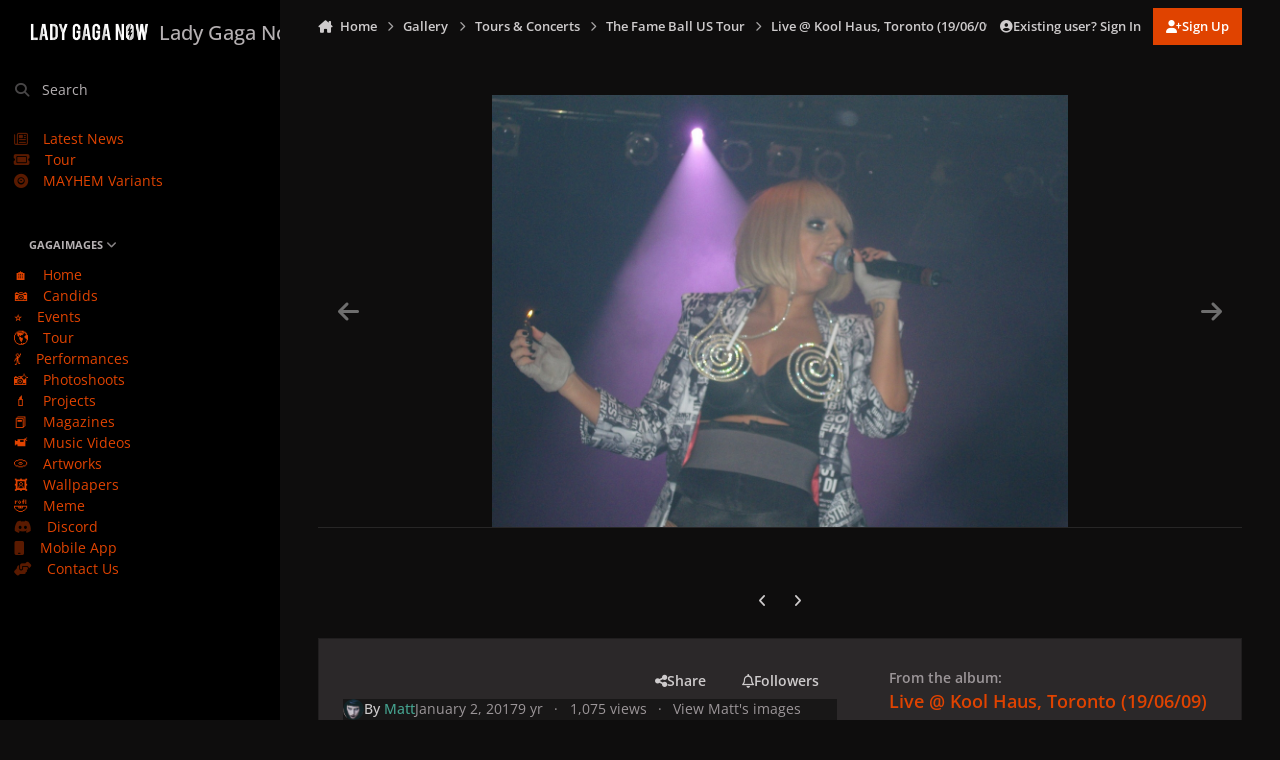

--- FILE ---
content_type: text/html;charset=UTF-8
request_url: https://ladygaganow.net/gallery/image/7041--/?browse=1
body_size: 18510
content:
<!DOCTYPE html>
<html lang="en-US" dir="ltr" 

data-ips-path="/gallery/image/7041--/"
data-ips-scheme='dark'
data-ips-scheme-active='dark'
data-ips-scheme-default='dark'
data-ips-theme="20"
data-ips-scheme-toggle="false"


    data-ips-guest


data-ips-theme-setting-change-scheme='0'
data-ips-theme-setting-link-panels='1'
data-ips-theme-setting-nav-bar-icons='0'
data-ips-theme-setting-mobile-icons-location='footer'
data-ips-theme-setting-mobile-footer-labels='1'
data-ips-theme-setting-sticky-sidebar='1'
data-ips-theme-setting-flip-sidebar='0'

data-ips-layout='side'



>
	<head data-ips-hook="head">
		<meta charset="utf-8">
		<title data-ips-hook="title">GAGAIMAGES</title>
		
		
		
		

		


		
			
      	<script src="https://www.gstatic.com/firebasejs/7.19.1/firebase-app.js" type="935258897e2298ba6b258351-text/javascript"></script>
		<script src="https://www.gstatic.com/firebasejs/7.19.1/firebase-analytics.js" type="935258897e2298ba6b258351-text/javascript"></script>
		<script type="935258897e2298ba6b258351-text/javascript">
          var firebaseConfig = {
            apiKey: "AIzaSyCZ7CRsQj077-5uonHM8Z_ivpddbkA-5aA",
            authDomain: "gaganow-e032e.firebaseapp.com",
            databaseURL: "https://gaganow-e032e.firebaseio.com",
            projectId: "gaganow-e032e",
            storageBucket: "gaganow-e032e.appspot.com",
            messagingSenderId: "233854206389",
            appId: "1:233854206389:web:ba6b40648e15af3ed099fc",
            measurementId: "G-5ZC5GB0GSY"
          };
          firebase.initializeApp(firebaseConfig);
          firebase.analytics();
		</script>
		
		
		
		
		


	<!--!Font Awesome Free 6 by @fontawesome - https://fontawesome.com License - https://fontawesome.com/license/free Copyright 2024 Fonticons, Inc.-->
	<link rel='stylesheet' href='//ladygaganow.net/applications/core/interface/static/fontawesome/css/all.min.css?v=6.7.2'>



	<link rel='stylesheet' href='//ladygaganow.net/static/css/core_global_framework_framework.css?v=6d4e6a18751769506146'>

	<link rel='stylesheet' href='//ladygaganow.net/static/css/core_front_core.css?v=6d4e6a18751769506146'>

	<link rel='stylesheet' href='//ladygaganow.net/static/css/gallery_front_gallery.css?v=6d4e6a18751769506146'>


<!-- Content Config CSS Properties -->
<style id="contentOptionsCSS">
    :root {
        --i-embed-max-width: 1000px;
        --i-embed-default-width: 1000px;
        --i-embed-media-max-width: 100%;
    }
</style>



	
		<link rel='stylesheet' href='https://ladygaganow.net/uploads/monthly_2025_07/theme.css.4642f9de4ebaece520cf6f590228be99.css'>
	
	
	<style id="themeVariables">
		
			:root{

--dark__i-primary: hsl(18 100% 44%);
--dark__i-primary-relative-l: 41;
--dark__i-secondary: hsl(212 53% 40%);
--dark__i-secondary-relative-l: 35;
--dark__i-base-l: 1;
--dark__i-base-c: 3;
--dark__i-base-h: 18;
--set__i-default-scheme: dark;
--set__i-change-scheme: 0;
--set__logo-dark: url('blob:https://ladygaganow.net/7e69e49f-25a5-4f10-bac2-274a95e900c1');
--set__mobile-logo-dark: url('blob:https://ladygaganow.net/da7c84c8-33d3-46c3-8e2f-556297a7e385');
--data-ips-theme-setting-change-scheme: 0;
--set__i-font-family: var(--i-font-family_open-sans);
--set__i-design-radius: 0;
--dark__i-headerMobile--ba-co: var(--i-primary);
--i-button--bo-ra: 0;
--dark__i-navPanel--ba-co: hsl(22 2% 0%);
--dark__i-dashHeader--ba-co: var(--i-primary-light);
--set__i-design-shadow: 0;
--dark__i-color_hard: var(--i-base-contrast_4);
--dark__i-link--co: var(--i-color_primary);

}
		
	</style>

	
		<style id="themeCustomCSS">
			 :is(.ipsFigure--contain, .ipsMasonry) .ipsFigure__main > :is(video, img){object-fit:cover;}.ipsMessage.ipsMessage--acp.ipsMessage--warning{display:none;}
		</style>
	

	


		



	<meta name="viewport" content="width=device-width, initial-scale=1, viewport-fit=cover">
	<meta name="apple-mobile-web-app-status-bar-style" content="black-translucent">
	
	
	
		<meta name="twitter:card" content="summary_large_image">
	
	
		
			<meta name="twitter:site" content="@ladygaganownet">
		
	
	
		
			
				
			
		
	
		
			
				
					<meta property="og:type" content="website">
				
			
		
	
		
			
				
					<meta property="og:url" content="https://ladygaganow.net/gallery/image/7041--/">
				
			
		
	
		
			
				
					<meta name="description" content="Gagaimages is the most updated and largest Lady Gaga gallery on the whole net.">
				
			
		
	
		
			
				
					<meta property="og:description" content="Gagaimages is the most updated and largest  Lady Gaga gallery on the whole net.">
				
			
		
	
		
			
				
					<meta property="og:updated_time" content="2017-01-02T00:33:19Z">
				
			
		
	
		
			
				
					<meta property="og:image" content="https://ladygaganow.net/albums/userpics/large.SDC14710.JPG.802ff96288d9a337c0b02f3eca1132e3.JPG">
				
			
		
	
		
			
				
					<meta property="og:image:type" content="image/jpeg">
				
			
		
	
		
			
				
					<meta property="og:site_name" content="Lady Gaga Now">
				
			
		
	
		
			
				
					<meta property="og:locale" content="en_US">
				
			
		
	
		
			
				
					<meta name="keywords" content="gaga lady now chromatica born this way little monster monsters gucci">
				
			
		
	
	
		
			<link rel="canonical" href="https://ladygaganow.net/gallery/image/7041--/">
		
	
		
			<link rel="preload" href="https://ladygaganow.net/albums/userpics/large.SDC14710.JPG.802ff96288d9a337c0b02f3eca1132e3.JPG" as="image" type="image/jpeg" />
		
	
	
	
	
	
	<link rel="manifest" href="https://ladygaganow.net/manifest.webmanifest/">
	
		<meta name="theme-color" content="#e04300">
	
	
		<link rel="mask-icon" href="https://ladygaganow.net/uploads/monthly_2020_09/1858216351_Asset1.svg?v=1739748616" color="#e04300">
	

	
	
		
	
		
	
		
	
		
	
		
	
		
	
		
	
		
	
		
	
		
	
		
	
		
	
		
	
		
	
		
	
		
	
		
	
		
	
		
	
		
	
		
	
		
	
		
	
		
			<link rel="apple-touch-icon" href="https://ladygaganow.net/uploads/monthly_2025_02/apple-touch-icon-180x180.png?v=1739748616">
		
	

	
	


		

	
	<link rel='icon' href='https://ladygaganow.net/uploads/monthly_2020_09/favico.png' type="image/png">

	</head>
	<body data-ips-hook="body" class="ipsApp ipsApp_front " data-contentClass="IPS\gallery\Image" data-controller="core.front.core.app" data-pageApp="gallery" data-pageLocation="front" data-pageModule="gallery" data-pageController="view" data-id="7041" >
		<a href="#ipsLayout__main" class="ipsSkipToContent">Jump to content</a>
		
		
		

<i-pull-to-refresh aria-hidden="true">
	<div class="iPullToRefresh"></div>
</i-pull-to-refresh>
		


	<i-pwa-install id="ipsPwaInstall">
		
		
			
		
			
		
			
		
			
		
			
		
			
		
			
		
			
		
			
		
			
		
			
		
			
		
			
		
			
		
			
		
			
		
			
		
			
		
			
		
			
		
			
		
			
		
			
		
			
				<img src="https://ladygaganow.net/uploads/monthly_2025_02/apple-touch-icon-180x180.png" alt="" width="180" height="180" class="iPwaInstall__icon">
			
		
		<div class="iPwaInstall__content">
			<div class="iPwaInstall__title">View in the app</div>
			<p class="iPwaInstall__desc">A better way to browse. <strong>Learn more</strong>.</p>
		</div>
		<button type="button" class="iPwaInstall__learnMore" popovertarget="iPwaInstall__learnPopover">Learn more</button>
		<button type="button" class="iPwaInstall__dismiss" id="iPwaInstall__dismiss"><span aria-hidden="true">&times;</span><span class="ipsInvisible">Dismiss</span></button>
	</i-pwa-install>
	
	<i-card popover id="iPwaInstall__learnPopover">
		<button class="iCardDismiss" type="button" tabindex="-1" popovertarget="iPwaInstall__learnPopover" popovertargetaction="hide">Close</button>
		<div class="iCard">
			<div class="iCard__content iPwaInstallPopover">
				<div class="i-flex i-gap_2">
					
						
					
						
					
						
					
						
					
						
					
						
					
						
					
						
					
						
					
						
					
						
					
						
					
						
					
						
					
						
					
						
					
						
					
						
					
						
					
						
					
						
					
						
					
						
					
						
							<img src="https://ladygaganow.net/uploads/monthly_2025_02/apple-touch-icon-180x180.png" alt="" width="180" height="180" class="iPwaInstallPopover__icon">
						
					
					<div class="i-flex_11 i-align-self_center">
						<div class="i-font-weight_700 i-color_hard">Lady Gaga Now</div>
						<p>A full-screen app on your home screen with push notifications, badges and more.</p>
					</div>
				</div>

				<div class="iPwaInstallPopover__ios">
					<div class="iPwaInstallPopover__title">
						<svg xmlns="http://www.w3.org/2000/svg" viewBox="0 0 384 512"><path d="M318.7 268.7c-.2-36.7 16.4-64.4 50-84.8-18.8-26.9-47.2-41.7-84.7-44.6-35.5-2.8-74.3 20.7-88.5 20.7-15 0-49.4-19.7-76.4-19.7C63.3 141.2 4 184.8 4 273.5q0 39.3 14.4 81.2c12.8 36.7 59 126.7 107.2 125.2 25.2-.6 43-17.9 75.8-17.9 31.8 0 48.3 17.9 76.4 17.9 48.6-.7 90.4-82.5 102.6-119.3-65.2-30.7-61.7-90-61.7-91.9zm-56.6-164.2c27.3-32.4 24.8-61.9 24-72.5-24.1 1.4-52 16.4-67.9 34.9-17.5 19.8-27.8 44.3-25.6 71.9 26.1 2 49.9-11.4 69.5-34.3z"/></svg>
						<span>To install this app on iOS and iPadOS</span>
					</div>
					<ol class="ipsList ipsList--bullets i-color_soft i-margin-top_2">
						<li>Tap the <svg xmlns='http://www.w3.org/2000/svg' viewBox='0 0 416 550.4' class='iPwaInstallPopover__svg'><path d='M292.8 129.6 208 44.8l-84.8 84.8-22.4-22.4L208 0l107.2 107.2-22.4 22.4Z'/><path d='M192 22.4h32v336h-32v-336Z'/><path d='M368 550.4H48c-27.2 0-48-20.8-48-48v-288c0-27.2 20.8-48 48-48h112v32H48c-9.6 0-16 6.4-16 16v288c0 9.6 6.4 16 16 16h320c9.6 0 16-6.4 16-16v-288c0-9.6-6.4-16-16-16H256v-32h112c27.2 0 48 20.8 48 48v288c0 27.2-20.8 48-48 48Z'/></svg> Share icon in Safari</li>
						<li>Scroll the menu and tap <strong>Add to Home Screen</strong>.</li>
						<li>Tap <strong>Add</strong> in the top-right corner.</li>
					</ol>
				</div>
				<div class="iPwaInstallPopover__android">
					<div class="iPwaInstallPopover__title">
						<svg xmlns="http://www.w3.org/2000/svg" viewBox="0 0 576 512"><path d="M420.6 301.9a24 24 0 1 1 24-24 24 24 0 0 1 -24 24m-265.1 0a24 24 0 1 1 24-24 24 24 0 0 1 -24 24m273.7-144.5 47.9-83a10 10 0 1 0 -17.3-10h0l-48.5 84.1a301.3 301.3 0 0 0 -246.6 0L116.2 64.5a10 10 0 1 0 -17.3 10h0l47.9 83C64.5 202.2 8.2 285.6 0 384H576c-8.2-98.5-64.5-181.8-146.9-226.6"/></svg>
						<span>To install this app on Android</span>
					</div>
					<ol class="ipsList ipsList--bullets i-color_soft i-margin-top_2">
						<li>Tap the 3-dot menu (⋮) in the top-right corner of the browser.</li>
						<li>Tap <strong>Add to Home screen</strong> or <strong>Install app</strong>.</li>
						<li>Confirm by tapping <strong>Install</strong>.</li>
					</ol>
				</div>
			</div>
		</div>
	</i-card>

		
		<div class="ipsLayout" id="ipsLayout" data-ips-hook="layout">
			
				
					
<div class="ipsNavPanel" data-ips-hook="navigationPanel">
	
<a href="https://ladygaganow.net/" data-ips-hook="logo" class="ipsLogo ipsLogo--side" accesskey="1">
	
		

		

    
    
    
    <picture class='ipsLogo__image ipsLogo__image--dark'>
        <source srcset="[data-uri]" media="(max-width: 979px)">
        <img src="https://ladygaganow.net/uploads/monthly_2025_02/1649277474_LOGOFULL_193cf9.png" width="2000" height="453" alt='Lady Gaga Now' data-ips-theme-image='logo-dark'>
    </picture>

	
  	<div class="ipsLogo__text">
		<span class="ipsLogo__name" data-ips-theme-text="set__i-logo-text">Lady Gaga Now</span>
		
			<span class="ipsLogo__slogan" data-ips-theme-text="set__i-logo-slogan"></span>
		
	</div>
</a>
	<nav class="ipsNavPanel__scroll" data-controller="core.front.core.navigationPanel">
		
<ul class="ipsNavPanel__nav" data-ips-hook="navigationColumn">
	
		<li>
			
			<div>
				<button class="ipsNavPanel__search" popovertarget="ipsSearchDialog" type="button"><span class="ipsNavPanel__icon" aria-hidden="true"><i class="fa-ips fa-ips--nav-panel"></i></span>Search</button>
			</div>
		</li>
	
	

	
		
		
		<li  data-navapp="cms" data-ips-hook="navColumnItem">
			
			
				
					<a href="https://ladygaganow.net/news/"  data-navitem-id="85">
						<span class="ipsNavPanel__icon" aria-hidden="true">
							
								<i class="fa-regular fa-newspaper"></i>
							
						</span>
						<span>Latest News</span>
					</a>
				
			
		</li>
	

	
		
		
		<li  data-navapp="cms" data-ips-hook="navColumnItem">
			
			
				
					<a href="https://ladygaganow.net/tour/"  data-navitem-id="97">
						<span class="ipsNavPanel__icon" aria-hidden="true">
							
								<i class="fa-solid fa-ticket"></i>
							
						</span>
						<span>Tour</span>
					</a>
				
			
		</li>
	

	
		
		
		<li  data-navapp="cms" data-ips-hook="navColumnItem">
			
			
				
					<a href="https://ladygaganow.net/mayhem-variants/"  data-navitem-id="96">
						<span class="ipsNavPanel__icon" aria-hidden="true">
							
								<i class="fa-solid fa-record-vinyl"></i>
							
						</span>
						<span>MAYHEM Variants</span>
					</a>
				
			
		</li>
	

	
		
		
		<li  data-navapp="core" data-ips-hook="navColumnItem">
			
			
				
					<button class="" aria-expanded="true"  aria-controls="elNavSecondary_46" data-ipscontrols type="button" data-action="collapseLinks">
						<span class="ipsNavPanel__icon" aria-hidden="true">
							
								<i class="fa-solid fa-photo-film"></i>
							
						</span>
						<span>GAGAIMAGES</span>
						<i class="fa-solid fa-angle-down ipsNavPanel__toggle-list"></i>
					</button>
					<ul id="elNavSecondary_46" data-ips-hidden-animation="slide-fade" data-ips-hidden-event="ips:toggleSidePanelNav"  data-id="46">
						

	
		
		
		<li  data-navapp="core" data-ips-hook="navColumnItem">
			
			
				
					<a href="https://ladygaganow.net/gallery/"  data-navitem-id="67">
						<span class="ipsNavPanel__icon" aria-hidden="true">
							
								🏠
							
						</span>
						<span>Home</span>
					</a>
				
			
		</li>
	

	
		
		
		<li  data-navapp="core" data-ips-hook="navColumnItem">
			
			
				
					<a href="https://ladygaganow.net/gallery/category/24-candids/"  data-navitem-id="47">
						<span class="ipsNavPanel__icon" aria-hidden="true">
							
								📷
							
						</span>
						<span>Candids</span>
					</a>
				
			
		</li>
	

	
		
		
		<li  data-navapp="core" data-ips-hook="navColumnItem">
			
			
				
					<a href="https://ladygaganow.net/gallery/category/2-public-appearances/"  data-navitem-id="48">
						<span class="ipsNavPanel__icon" aria-hidden="true">
							
								⭐
							
						</span>
						<span>Events</span>
					</a>
				
			
		</li>
	

	
		
		
		<li  data-navapp="core" data-ips-hook="navColumnItem">
			
			
				
					<a href="https://ladygaganow.net/gallery/category/3-tours-concerts/"  data-navitem-id="49">
						<span class="ipsNavPanel__icon" aria-hidden="true">
							
								🌎
							
						</span>
						<span>Tour</span>
					</a>
				
			
		</li>
	

	
		
		
		<li  data-navapp="core" data-ips-hook="navColumnItem">
			
			
				
					<a href="https://ladygaganow.net/gallery/category/81-live-performances/"  data-navitem-id="50">
						<span class="ipsNavPanel__icon" aria-hidden="true">
							
								💃
							
						</span>
						<span>Performances</span>
					</a>
				
			
		</li>
	

	
		
		
		<li  data-navapp="core" data-ips-hook="navColumnItem">
			
			
				
					<a href="https://ladygaganow.net/gallery/category/4-studio-photo-shoots/"  data-navitem-id="51">
						<span class="ipsNavPanel__icon" aria-hidden="true">
							
								📸
							
						</span>
						<span>Photoshoots</span>
					</a>
				
			
		</li>
	

	
		
		
		<li  data-navapp="core" data-ips-hook="navColumnItem">
			
			
				
					<a href="https://ladygaganow.net/gallery/category/5-projects-campaigns-entertainment/"  data-navitem-id="52">
						<span class="ipsNavPanel__icon" aria-hidden="true">
							
								💄
							
						</span>
						<span>Projects</span>
					</a>
				
			
		</li>
	

	
		
		
		<li  data-navapp="core" data-ips-hook="navColumnItem">
			
			
				
					<a href="https://ladygaganow.net/gallery/category/17-magazines-scans/"  data-navitem-id="53">
						<span class="ipsNavPanel__icon" aria-hidden="true">
							
								📕
							
						</span>
						<span>Magazines</span>
					</a>
				
			
		</li>
	

	
		
		
		<li  data-navapp="core" data-ips-hook="navColumnItem">
			
			
				
					<a href="https://ladygaganow.net/gallery/category/6-music-videos/"  data-navitem-id="54">
						<span class="ipsNavPanel__icon" aria-hidden="true">
							
								📹
							
						</span>
						<span>Music Videos</span>
					</a>
				
			
		</li>
	

	
		
		
		<li  data-navapp="core" data-ips-hook="navColumnItem">
			
			
				
					<a href="https://ladygaganow.net/gallery/category/8-artworks-mockups-collectibles/"  data-navitem-id="55">
						<span class="ipsNavPanel__icon" aria-hidden="true">
							
								💿
							
						</span>
						<span>Artworks</span>
					</a>
				
			
		</li>
	

	
		
		
		<li  data-navapp="core" data-ips-hook="navColumnItem">
			
			
				
					<a href="https://ladygaganow.net/gallery/category/322-mobile-wallpapers/" target="_blank"  rel="noopener"  data-navitem-id="94">
						<span class="ipsNavPanel__icon" aria-hidden="true">
							
								🖼️
							
						</span>
						<span>Wallpapers</span>
					</a>
				
			
		</li>
	

	
		
		
		<li  data-navapp="core" data-ips-hook="navColumnItem">
			
			
				
					<a href="https://ladygaganow.net/gallery/category/223-meme/"  data-navitem-id="56">
						<span class="ipsNavPanel__icon" aria-hidden="true">
							
								🤣
							
						</span>
						<span>Meme</span>
					</a>
				
			
		</li>
	

					</ul>
				
			
		</li>
	

	
		
		
		<li  data-navapp="core" data-ips-hook="navColumnItem">
			
			
				
					<a href="https://discord.gg/PsQVrCMDgd" target="_blank"  rel="noopener"  data-navitem-id="92">
						<span class="ipsNavPanel__icon" aria-hidden="true">
							
								<i class="fa-brands fa-discord"></i>
							
						</span>
						<span>Discord</span>
					</a>
				
			
		</li>
	

	
		
		
		<li  data-navapp="core" data-ips-hook="navColumnItem">
			
			
				
					<a href="https://onelink.to/app-lgn" target="_blank"  rel="noopener"  data-navitem-id="79">
						<span class="ipsNavPanel__icon" aria-hidden="true">
							
								<i class="fa-solid fa-mobile"></i>
							
						</span>
						<span>Mobile App</span>
					</a>
				
			
		</li>
	

	
		
		
		<li  data-navapp="core" data-ips-hook="navColumnItem">
			
			
				
					<a href="https://ladygaganow.net/contact/"  data-navitem-id="77">
						<span class="ipsNavPanel__icon" aria-hidden="true">
							
								<i class="fa-solid fa-handshake-angle"></i>
							
						</span>
						<span>Contact Us</span>
					</a>
				
			
		</li>
	

	

</ul>
	</nav>
</div>

<script type="935258897e2298ba6b258351-text/javascript">
	(() => {
		const pos = sessionStorage.getItem('navigationPanelScroll');
		if(!pos) return;
		document.querySelector('[data-controller="core.front.core.navigationPanel"]').scrollTop = pos;
	})();
</script>
				
			
			<div class="ipsLayout__app" data-ips-hook="app">
				
				<div data-ips-hook="mobileHeader" class="ipsMobileHeader ipsResponsive_header--mobile">
					
<a href="https://ladygaganow.net/" data-ips-hook="logo" class="ipsLogo ipsLogo--mobile" accesskey="1">
	
		

		

    
    
    
    <picture class='ipsLogo__image ipsLogo__image--dark'>
        <source srcset="[data-uri]" media="(min-width: 980px)">
        <img src="https://ladygaganow.net/uploads/monthly_2025_02/141447953_LOGOFULL_64b45c.png" width="2000" height="453" alt='Lady Gaga Now' data-ips-theme-image='mobile-logo-dark'>
    </picture>

	
  	<div class="ipsLogo__text">
		<span class="ipsLogo__name" data-ips-theme-text="set__i-logo-text">Lady Gaga Now</span>
		
			<span class="ipsLogo__slogan" data-ips-theme-text="set__i-logo-slogan"></span>
		
	</div>
</a>
					
<ul data-ips-hook="mobileNavHeader" class="ipsMobileNavIcons ipsResponsive_header--mobile">
	
		<li data-el="guest">
			<button type="button" class="ipsMobileNavIcons__button ipsMobileNavIcons__button--primary" aria-controls="ipsOffCanvas--guest" aria-expanded="false" data-ipscontrols>
				<span>Sign In</span>
			</button>
		</li>
	
	
	
		
	
    
	
	
</ul>
				</div>
				
				


				
					
<nav class="ipsBreadcrumb ipsBreadcrumb--mobile ipsResponsive_header--mobile" aria-label="Breadcrumbs" >
	<ol itemscope itemtype="https://schema.org/BreadcrumbList" class="ipsBreadcrumb__list">
		<li itemprop="itemListElement" itemscope itemtype="https://schema.org/ListItem">
			<a title="Home" href="https://ladygaganow.net/" itemprop="item">
				<i class="fa-solid fa-house-chimney"></i> <span itemprop="name">Home</span>
			</a>
			<meta itemprop="position" content="1">
		</li>
		
		
		
			
				<li itemprop="itemListElement" itemscope itemtype="https://schema.org/ListItem">
					<a href="https://ladygaganow.net/gallery/" itemprop="item">
						<span itemprop="name">Gallery </span>
					</a>
					<meta itemprop="position" content="2">
				</li>
			
			
		
			
				<li itemprop="itemListElement" itemscope itemtype="https://schema.org/ListItem">
					<a href="https://ladygaganow.net/gallery/category/3-tours-concerts/" itemprop="item">
						<span itemprop="name">Tours &amp; Concerts </span>
					</a>
					<meta itemprop="position" content="3">
				</li>
			
			
		
			
				<li itemprop="itemListElement" itemscope itemtype="https://schema.org/ListItem">
					<a href="https://ladygaganow.net/gallery/category/22-the-fame-ball-us-tour/" itemprop="item">
						<span itemprop="name">The Fame Ball US Tour </span>
					</a>
					<meta itemprop="position" content="4">
				</li>
			
			
		
			
				<li itemprop="itemListElement" itemscope itemtype="https://schema.org/ListItem">
					<a href="https://ladygaganow.net/gallery/album/313-gallery_album_313/" itemprop="item">
						<span itemprop="name">Live @ Kool Haus, Toronto (19/06/09) </span>
					</a>
					<meta itemprop="position" content="5">
				</li>
			
			
		
			
				<li aria-current="location" itemprop="itemListElement" itemscope itemtype="https://schema.org/ListItem">
					<span itemprop="name"></span>
					<meta itemprop="position" content="6">
				</li>
			
			
		
	</ol>
	<ul class="ipsBreadcrumb__feed" data-ips-hook="feed">
		
		<li >
			<a data-action="defaultStream" href="https://ladygaganow.net/discover/" ><i class="fa-regular fa-file-lines"></i> <span data-role="defaultStreamName">All Activity</span></a>
		</li>
	</ul>
</nav>
				
				
					
						<div class="ipsNavPanelBreadcrumbs ipsResponsive_header--desktop" data-ips-hook="navPanelBreadcrumbs">
							<div class="ipsWidth ipsHeader__align">
								
<nav class="ipsBreadcrumb ipsBreadcrumb--top " aria-label="Breadcrumbs" >
	<ol itemscope itemtype="https://schema.org/BreadcrumbList" class="ipsBreadcrumb__list">
		<li itemprop="itemListElement" itemscope itemtype="https://schema.org/ListItem">
			<a title="Home" href="https://ladygaganow.net/" itemprop="item">
				<i class="fa-solid fa-house-chimney"></i> <span itemprop="name">Home</span>
			</a>
			<meta itemprop="position" content="1">
		</li>
		
		
		
			
				<li itemprop="itemListElement" itemscope itemtype="https://schema.org/ListItem">
					<a href="https://ladygaganow.net/gallery/" itemprop="item">
						<span itemprop="name">Gallery </span>
					</a>
					<meta itemprop="position" content="2">
				</li>
			
			
		
			
				<li itemprop="itemListElement" itemscope itemtype="https://schema.org/ListItem">
					<a href="https://ladygaganow.net/gallery/category/3-tours-concerts/" itemprop="item">
						<span itemprop="name">Tours &amp; Concerts </span>
					</a>
					<meta itemprop="position" content="3">
				</li>
			
			
		
			
				<li itemprop="itemListElement" itemscope itemtype="https://schema.org/ListItem">
					<a href="https://ladygaganow.net/gallery/category/22-the-fame-ball-us-tour/" itemprop="item">
						<span itemprop="name">The Fame Ball US Tour </span>
					</a>
					<meta itemprop="position" content="4">
				</li>
			
			
		
			
				<li itemprop="itemListElement" itemscope itemtype="https://schema.org/ListItem">
					<a href="https://ladygaganow.net/gallery/album/313-gallery_album_313/" itemprop="item">
						<span itemprop="name">Live @ Kool Haus, Toronto (19/06/09) </span>
					</a>
					<meta itemprop="position" content="5">
				</li>
			
			
		
			
				<li aria-current="location" itemprop="itemListElement" itemscope itemtype="https://schema.org/ListItem">
					<span itemprop="name"></span>
					<meta itemprop="position" content="6">
				</li>
			
			
		
	</ol>
	<ul class="ipsBreadcrumb__feed" data-ips-hook="feed">
		
		<li >
			<a data-action="defaultStream" href="https://ladygaganow.net/discover/" ><i class="fa-regular fa-file-lines"></i> <span data-role="defaultStreamName">All Activity</span></a>
		</li>
	</ul>
</nav>
								

	<ul id="elUserNav" data-ips-hook="userBarGuest" class="ipsUserNav ipsUserNav--guest">
        
		
        
        
        
            
            <li id="elSignInLink" data-el="sign-in">
                <button type="button" id="elUserSignIn" popovertarget="elUserSignIn_menu" class="ipsUserNav__link">
                	<i class="fa-solid fa-circle-user"></i>
                	<span class="ipsUserNav__text">Existing user? Sign In</span>
                </button>                
                
<i-dropdown popover id="elUserSignIn_menu">
	<div class="iDropdown">
		<form accept-charset='utf-8' method='post' action='https://ladygaganow.net/login/'>
			<input type="hidden" name="csrfKey" value="05a264d96e52b9d886bdc661240ff343">
			<input type="hidden" name="ref" value="aHR0cHM6Ly9sYWR5Z2FnYW5vdy5uZXQvZ2FsbGVyeS9pbWFnZS83MDQxLS0vP2Jyb3dzZT0x">
			<div data-role="loginForm">
				
				
				
					<div class='ipsColumns ipsColumns--lines'>
						<div class='ipsColumns__primary' id='elUserSignIn_internal'>
							
<div class="">
	<h4 class="ipsTitle ipsTitle--h3 i-padding_2 i-padding-bottom_0 i-color_hard">Sign In</h4>
	<ul class='ipsForm ipsForm--vertical ipsForm--login-popup'>
		<li class="ipsFieldRow ipsFieldRow--noLabel ipsFieldRow--fullWidth">
			<label class="ipsFieldRow__label" for="login_popup_email">Email Address</label>
			<div class="ipsFieldRow__content">
                <input type="email" class='ipsInput ipsInput--text' placeholder="Email Address" name="auth" autocomplete="email" id='login_popup_email'>
			</div>
		</li>
		<li class="ipsFieldRow ipsFieldRow--noLabel ipsFieldRow--fullWidth">
			<label class="ipsFieldRow__label" for="login_popup_password">Password</label>
			<div class="ipsFieldRow__content">
				<input type="password" class='ipsInput ipsInput--text' placeholder="Password" name="password" autocomplete="current-password" id='login_popup_password'>
			</div>
		</li>
		<li class="ipsFieldRow ipsFieldRow--checkbox">
			<input type="checkbox" name="remember_me" id="remember_me_checkbox_popup" value="1" checked class="ipsInput ipsInput--toggle">
			<div class="ipsFieldRow__content">
				<label class="ipsFieldRow__label" for="remember_me_checkbox_popup">Remember me</label>
				<div class="ipsFieldRow__desc">Not recommended on shared computers</div>
			</div>
		</li>
		<li class="ipsSubmitRow">
			<button type="submit" name="_processLogin" value="usernamepassword" class="ipsButton ipsButton--primary i-width_100p">Sign In</button>
			
				<p class="i-color_soft i-link-color_inherit i-font-weight_500 i-font-size_-1 i-margin-top_2">
					
						<a href='https://ladygaganow.net/lostpassword/' data-ipsDialog data-ipsDialog-title='Forgot your password?'>
					
					Forgot your password?</a>
				</p>
			
		</li>
	</ul>
</div>
						</div>
						<div class='ipsColumns__secondary i-basis_280'>
							<div id='elUserSignIn_external'>
								<p class='ipsTitle ipsTitle--h3 i-padding_2 i-padding-bottom_0 i-color_soft'>Or sign in with...</p>
								<div class='i-grid i-gap_2 i-padding_2'>
									
										<div>
											

<button type="submit" name="_processLogin" value="3" class='ipsSocial ipsSocial--twitter' style="background-color: #000000">
	
		<span class='ipsSocial__icon'>
			
				
					<svg xmlns="http://www.w3.org/2000/svg" viewBox="0 0 512 512"><path d="M389.2 48h70.6L305.6 224.2 487 464H345L233.7 318.6 106.5 464H35.8L200.7 275.5 26.8 48H172.4L272.9 180.9 389.2 48zM364.4 421.8h39.1L151.1 88h-42L364.4 421.8z"/></svg>
				
			
		</span>
		<span class='ipsSocial__text'>Sign in with X</span>
	
</button>
										</div>
									
										<div>
											

<button type="submit" name="_processLogin" value="5" class='ipsSocial ipsSocial--facebook' style="background-color: #3a579a">
	
		<span class='ipsSocial__icon'>
			
				
					<svg xmlns="http://www.w3.org/2000/svg" viewBox="0 0 320 512"><path d="M80 299.3V512H196V299.3h86.5l18-97.8H196V166.9c0-51.7 20.3-71.5 72.7-71.5c16.3 0 29.4 .4 37 1.2V7.9C291.4 4 256.4 0 236.2 0C129.3 0 80 50.5 80 159.4v42.1H14v97.8H80z"/></svg>
				
			
		</span>
		<span class='ipsSocial__text'>Sign in with Facebook</span>
	
</button>
										</div>
									
								</div>
							</div>
						</div>
					</div>
				
			</div>
		</form>
	</div>
</i-dropdown>
            </li>
            
        
		
			<li data-el="sign-up">
				
					<a href="https://ladygaganow.net/register/" class="ipsUserNav__link ipsUserNav__link--sign-up" data-ipsdialog data-ipsdialog-size="narrow" data-ipsdialog-title="Sign Up"  id="elRegisterButton">
						<i class="fa-solid fa-user-plus"></i>
						<span class="ipsUserNav__text">Sign Up</span>
					</a>
				
			</li>
		
		
	</ul>

							</div>
						</div>
					
				
				<main data-ips-hook="main" class="ipsLayout__main" id="ipsLayout__main" tabindex="-1">
					<div class="ipsWidth ipsWidth--main-content">
						<div class="ipsContentWrap">
							
							

							<div class="ipsLayout__columns">
								<section data-ips-hook="primaryColumn" class="ipsLayout__primary-column">
									
									
									
                                    
									

	





    
    



<section
	class="cWidgetContainer cWidgetContainer--main"
	
	data-role='widgetReceiver'
	data-orientation='horizontal'
	data-widgetArea='header'
	style=""
	
	    data-widget-layout="wrap"
    
	    data-restrict-nesting="1"
    
    
>
    
    
    
        



<section
	class="cWidgetContainer cWidgetContainer--isWidget ipsResponsive_hideTablet ipsResponsive_hideDesktop"
	
	data-role='widgetReceiver'
	data-orientation='horizontal'
	data-widgetArea='header'
	style=""
	
	    data-widget-layout="wrap"
    
	    data-widget-gap-size="20"
    
	    data-widget-orientation="horizontal"
    
	    data-restrict-nesting="1"
    
    
>
    
    
    

    
        
        <div class="ipsWidget__content--wrap">
            <div
                class='ipsWidget ipsWidget--horizontal'  data-blocktitle="Custom Blocks" data-blockID="app_cms_Blocks_4pm36g0k6" data-blockErrorMessage="This block cannot be shown. This could be because it needs configuring, is unable to show on this page, or will show after reloading this page." data-menuStyle="menu" data-blockConfig="1"
                data-controller='core.front.widgets.block'
            >
                

            </div>
        </div>
        
    

    
</section>

    

    

    
</section>


									



<div data-controller='gallery.front.view.image' data-lightboxURL='https://ladygaganow.net/gallery/image/7041--/' class="ipsBlockSpacer">
	<div class='ipsPull i-margin-bottom_block'>
		<div class='elGalleryHeader'>
			

<div id="elGalleryImage" class="elGalleryImage" data-role="imageFrame" data-image-id="7041" data-imagesizes="{&quot;large&quot;:[1200,900],&quot;small&quot;:[400,300]}" >
	
		<div class="cGalleryViewImage" data-role="notesWrapper" data-controller="gallery.front.view.notes" data-imageid="7041"  data-notesdata="[]" data-ips-hook="imageContainer">
			<a href="https://ladygaganow.net/albums/userpics/large.SDC14710.JPG.802ff96288d9a337c0b02f3eca1132e3.JPG" title="View in lightbox" data-ipslightbox>
				
                
				<img src="https://ladygaganow.net/albums/userpics/large.SDC14710.JPG.802ff96288d9a337c0b02f3eca1132e3.JPG" alt="" width="400" height="300"  title="" data-role="theImage" fetchpriority="high" decoding="sync">
			</a>
			
		</div>
        	


		<div class="cGalleryImageFade">
			
		</div>
	
	<span class="elGalleryImageNav">
       
            <a href="https://ladygaganow.net/gallery/image/7041--/?browse=1&amp;do=previous" class="elGalleryImageNav_prev" data-action="changeImage" data-direction="prev"><i class="fa-solid fa-arrow-left"></i></a>
            <a href="https://ladygaganow.net/gallery/image/7041--/?browse=1&amp;do=next" class="elGalleryImageNav_next" data-action="changeImage" data-direction="next"><i class="fa-solid fa-arrow-right"></i></a>
        
	</span>
</div>
		</div>
        
            



<div class='cGalleryImageThumbs'>
	<ol class='ipsCarousel ipsCarousel--images ipsCarousel--gallery-image-thumbs' id='gallery-image-thumbs' tabindex="0">
		
		
			


<li  style='--i-ratio:286/400' data-image-id="7053"  >
	<figure class='ipsFigure'>
		
		<a href='https://ladygaganow.net/gallery/image/7053--/' title='View the image ' class='ipsFigure__main' data-action="changeImage">
			<img src='https://ladygaganow.net/albums/userpics/956493903_small.01_(1)13.jpg.13f24113d72dd861557c10a869c19981.jpg' alt="" loading="lazy">
		</a>
		
		

	</figure>
</li>
			
		
			


<li  style='--i-ratio:400/300' data-image-id="7043"  >
	<figure class='ipsFigure'>
		
		<a href='https://ladygaganow.net/gallery/image/7043--/' title='View the image ' class='ipsFigure__main' data-action="changeImage">
			<img src='https://ladygaganow.net/albums/userpics/small.SDC14707.JPG.acc374c2b344922d5db2fcefccb3aca3.JPG' alt="" loading="lazy">
		</a>
		
		

	</figure>
</li>
			
		
			


<li  style='--i-ratio:400/300' data-image-id="7045"  >
	<figure class='ipsFigure'>
		
		<a href='https://ladygaganow.net/gallery/image/7045--/' title='View the image ' class='ipsFigure__main' data-action="changeImage">
			<img src='https://ladygaganow.net/albums/userpics/small.SDC14692.JPG.055a1cb19878b71a94684fa11fe58090.JPG' alt="" loading="lazy">
		</a>
		
		

	</figure>
</li>
			
		
			


<li  style='--i-ratio:400/300' data-image-id="7047"  >
	<figure class='ipsFigure'>
		
		<a href='https://ladygaganow.net/gallery/image/7047--/' title='View the image ' class='ipsFigure__main' data-action="changeImage">
			<img src='https://ladygaganow.net/albums/userpics/small.SDC14747.JPG.873647a156052e412173b047c75d9fb4.JPG' alt="" loading="lazy">
		</a>
		
		

	</figure>
</li>
			
		

		


<li data-active style='--i-ratio:400/300' data-image-id="7041"  >
	<figure class='ipsFigure'>
		
		<a href='https://ladygaganow.net/gallery/image/7041--/' title='View the image ' class='ipsFigure__main' data-action="changeImage">
			<img src='https://ladygaganow.net/albums/userpics/small.SDC14710.JPG.0d53dd89e1fe6649c43d5152ae5254f1.JPG' alt="" loading="lazy">
		</a>
		
		

	</figure>
</li>
		

		
			


<li  style='--i-ratio:400/300' data-image-id="7044"  >
	<figure class='ipsFigure'>
		
		<a href='https://ladygaganow.net/gallery/image/7044--/' title='View the image ' class='ipsFigure__main' data-action="changeImage">
			<img src='https://ladygaganow.net/albums/userpics/989269831_small.SDC147060.JPG.0bf55b3da29a4a1a38b900cfc884fc7f.JPG' alt="" loading="lazy">
		</a>
		
		

	</figure>
</li>
			
			
		
			


<li  style='--i-ratio:400/300' data-image-id="7049"  >
	<figure class='ipsFigure'>
		
		<a href='https://ladygaganow.net/gallery/image/7049--/' title='View the image ' class='ipsFigure__main' data-action="changeImage">
			<img src='https://ladygaganow.net/albums/userpics/small.SDC14721.JPG.4ebf381700653e630e2e0beb0304e365.JPG' alt="" loading="lazy">
		</a>
		
		

	</figure>
</li>
			
			
		
			


<li  style='--i-ratio:400/300' data-image-id="7042"  >
	<figure class='ipsFigure'>
		
		<a href='https://ladygaganow.net/gallery/image/7042--/' title='View the image ' class='ipsFigure__main' data-action="changeImage">
			<img src='https://ladygaganow.net/albums/userpics/small.SDC14711.JPG.1ad75f2824c17212a772fa65a1216072.JPG' alt="" loading="lazy">
		</a>
		
		

	</figure>
</li>
			
			
		
			


<li  style='--i-ratio:289/400' data-image-id="7051"  >
	<figure class='ipsFigure'>
		
		<a href='https://ladygaganow.net/gallery/image/7051--/' title='View the image ' class='ipsFigure__main' data-action="changeImage">
			<img src='https://ladygaganow.net/albums/userpics/1492730907_small.01_(3)10.jpg.2f42c499813ccc89c2ab4edf152a8502.jpg' alt="" loading="lazy">
		</a>
		
		

	</figure>
</li>
			
			
				
	</ol>
	

<div class='ipsCarouselNav ' data-ipscarousel='gallery-image-thumbs' >
	<button class='ipsCarouselNav__button' data-carousel-arrow='prev'><span class="ipsInvisible">Previous carousel slide</span><i class='fa-ips' aria-hidden='true'></i></button>
	<button class='ipsCarouselNav__button' data-carousel-arrow='next'><span class="ipsInvisible">Next carousel slide</span><i class='fa-ips' aria-hidden='true'></i></button>
</div>
</div>
        
	</div>

	

<section data-role="imageInfo">



<div class="ipsBox ipsColumns ipsColumns--lines ipsPull i-margin-bottom_block">
	<div class="ipsColumns__primary">
		<article>
			<div data-role="imageDescription">
				<header class="ipsPageHeader">
					<div class="ipsPageHeader__row">
						<div class="ipsPageHeader__primary" data-ips-hook="header">
							<div class="ipsPageHeader__title">
								<h1 data-ips-hook="title">
									
										<span></span>
									
								</h1>
								<div class="ipsBadges" data-ips-hook="badges">
									
								</div>
							</div>
							
							
						</div>
						<div class="ipsButtons" data-ips-hook="buttons">
							
								


    <button type="button" id="elShareItem_2128897765" popovertarget="elShareItem_2128897765_menu" class='ipsButton ipsButton--share ipsButton--inherit '>
        <i class='fa-solid fa-share-nodes'></i><span class="ipsButton__label">Share</span>
    </button>
    <i-dropdown popover id="elShareItem_2128897765_menu" data-controller="core.front.core.sharelink">
        <div class="iDropdown">
            <div class='i-padding_2'>
                
                
                <span data-ipsCopy data-ipsCopy-flashmessage>
                    <a href="https://ladygaganow.net/gallery/image/7041--/" class="ipsPageActions__mainLink" data-role="copyButton" data-clipboard-text="https://ladygaganow.net/gallery/image/7041--/" data-ipstooltip title='Copy Link to Clipboard'><i class="fa-regular fa-copy"></i> https://ladygaganow.net/gallery/image/7041--/</a>
                </span>
                <ul class='ipsList ipsList--inline i-justify-content_center i-gap_1 i-margin-top_2'>
                    
                        <li>
<a href="https://x.com/share?url=https%3A%2F%2Fladygaganow.net%2Fgallery%2Fimage%2F7041--%2F" class="ipsShareLink ipsShareLink--x" target="_blank" data-role="shareLink" title='Share on X' data-ipsTooltip rel='nofollow noopener'>
    <i class="fa-brands fa-x-twitter"></i>
</a></li>
                    
                        <li>
<a href="https://www.facebook.com/sharer/sharer.php?u=https%3A%2F%2Fladygaganow.net%2Fgallery%2Fimage%2F7041--%2F" class="ipsShareLink ipsShareLink--facebook" target="_blank" data-role="shareLink" title='Share on Facebook' data-ipsTooltip rel='noopener nofollow'>
	<i class="fa-brands fa-facebook"></i>
</a></li>
                    
                        <li>
<a href="https://www.reddit.com/submit?url=https%3A%2F%2Fladygaganow.net%2Fgallery%2Fimage%2F7041--%2F&amp;title=" rel="nofollow noopener" class="ipsShareLink ipsShareLink--reddit" target="_blank" title='Share on Reddit' data-ipsTooltip>
	<i class="fa-brands fa-reddit"></i>
</a></li>
                    
                </ul>
                
                    <button class='ipsHide ipsButton ipsButton--small ipsButton--inherit ipsButton--wide i-margin-top_2' data-controller='core.front.core.webshare' data-role='webShare' data-webShareTitle='' data-webShareText='' data-webShareUrl='https://ladygaganow.net/gallery/image/7041--/'>More sharing options...</button>
                
            </div>
        </div>
    </i-dropdown>

							
							

<div data-followApp='gallery' data-followArea='image' data-followID='7041' data-controller='core.front.core.followButton'>
	

	<a data-ips-hook="guest" href="https://ladygaganow.net/login/" rel="nofollow" class="ipsButton ipsButton--follow" data-role="followButton" data-ipstooltip title="Sign in to follow this">
		<span>
			<i class="fa-regular fa-bell"></i>
			<span class="ipsButton__label">Followers</span>
		</span>
		
	</a>

</div>
						</div>
					</div>
					<div class="ipsPageHeader__row ipsPageHeader__row--footer">
						<div class="ipsPageHeader__primary" data-ips-hook="footer">
							<div class="ipsPhotoPanel ipsPhotoPanel--inline">
								


	<a data-ips-hook="userPhotoWithUrl" href="https://ladygaganow.net/profile/1-matt/" rel="nofollow" data-ipshover data-ipshover-width="370" data-ipshover-target="https://ladygaganow.net/profile/1-matt/?do=hovercard"  class="ipsUserPhoto ipsUserPhoto--mini" title="Go to Matt's profile" data-group="4" aria-hidden="true" tabindex="-1">
		<img src="https://ladygaganow.net/uploads/monthly_2022_05/3.thumb.jpg.77090efc30e9d5441a51acba13b15ec2.jpg" alt="Matt" loading="lazy">
	</a>

								<div class="ipsPhotoPanel__text" data-ips-hook="author">
									<p class="ipsPhotoPanel__primary">By 


<a href='https://ladygaganow.net/profile/1-matt/' rel="nofollow" data-ipsHover data-ipsHover-width='370' data-ipsHover-target='https://ladygaganow.net/profile/1-matt/?do=hovercard&amp;referrer=https%253A%252F%252Fladygaganow.net%252Fgallery%252Fimage%252F7041--%252F%253Fbrowse%253D1' title="Go to Matt's profile" class="ipsUsername" translate="no"><span style='color:#44a08d'>Matt</span></a></p>
									<ul class="ipsPhotoPanel__secondary ipsList ipsList--sep">
										<li><time datetime='2017-01-02T00:33:19Z' title='01/02/2017 12:33  AM' data-short='9 yr' class='ipsTime ipsTime--long'><span class='ipsTime__long'>January 2, 2017</span><span class='ipsTime__short'>9 yr</span></time></li>
										<li>1,075 views</li>
										
											<li><a href="https://ladygaganow.net/profile/1-matt/content/?type=gallery_image">View Matt's images</a></li>
										
									</ul>
								</div>
							</div>
						</div>
					</div>
				</header>
				<div class="ipsEntry__post i-padding_3" data-ips-hook="info">
					
					
				</div>				
			</div>
			<footer class="ipsEntry__footer">
				<menu class="ipsEntry__controls">
					<li></li>
				</menu>
				
					

	<div data-controller='core.front.core.reaction' class='ipsReact '>	
		
			
			<div class='ipsReact_blurb ipsHide' data-role='reactionBlurb'>
				
			</div>
		
		
		
	</div>

				
			</footer>
		</article></div>
	
	<div class="ipsColumns__secondary i-basis_380 i-padding_3" id="elGalleryImageStats">
		<div class="" data-role="imageStats" data-ips-hook="imageStats">
			

            <div data-ips-hook="container">
                <h2 class="ipsTitle ipsTitle--h6 i-color_soft">From the album: </h2>
                <h3 class="ipsTitle ipsTitle--h4 i-display_inline-block"><a href="https://ladygaganow.net/gallery/album/313-gallery_album_313/">Live @ Kool Haus, Toronto (19/06/09)</a></h3>
                <span class="i-color_soft">· 16 images</span>
            </div>
            <hr class="ipsHr">

			
		</div>
	</div>
</div>

<div class="ipsBox ipsBox--padding ipsPull ipsResponsive_showPhone">
	<div class="ipsPageActions">
		
			


    <button type="button" id="elShareItem_381834884" popovertarget="elShareItem_381834884_menu" class='ipsButton ipsButton--share ipsButton--inherit '>
        <i class='fa-solid fa-share-nodes'></i><span class="ipsButton__label">Share</span>
    </button>
    <i-dropdown popover id="elShareItem_381834884_menu" data-controller="core.front.core.sharelink">
        <div class="iDropdown">
            <div class='i-padding_2'>
                
                
                <span data-ipsCopy data-ipsCopy-flashmessage>
                    <a href="https://ladygaganow.net/gallery/image/7041--/" class="ipsPageActions__mainLink" data-role="copyButton" data-clipboard-text="https://ladygaganow.net/gallery/image/7041--/" data-ipstooltip title='Copy Link to Clipboard'><i class="fa-regular fa-copy"></i> https://ladygaganow.net/gallery/image/7041--/</a>
                </span>
                <ul class='ipsList ipsList--inline i-justify-content_center i-gap_1 i-margin-top_2'>
                    
                        <li>
<a href="https://x.com/share?url=https%3A%2F%2Fladygaganow.net%2Fgallery%2Fimage%2F7041--%2F" class="ipsShareLink ipsShareLink--x" target="_blank" data-role="shareLink" title='Share on X' data-ipsTooltip rel='nofollow noopener'>
    <i class="fa-brands fa-x-twitter"></i>
</a></li>
                    
                        <li>
<a href="https://www.facebook.com/sharer/sharer.php?u=https%3A%2F%2Fladygaganow.net%2Fgallery%2Fimage%2F7041--%2F" class="ipsShareLink ipsShareLink--facebook" target="_blank" data-role="shareLink" title='Share on Facebook' data-ipsTooltip rel='noopener nofollow'>
	<i class="fa-brands fa-facebook"></i>
</a></li>
                    
                        <li>
<a href="https://www.reddit.com/submit?url=https%3A%2F%2Fladygaganow.net%2Fgallery%2Fimage%2F7041--%2F&amp;title=" rel="nofollow noopener" class="ipsShareLink ipsShareLink--reddit" target="_blank" title='Share on Reddit' data-ipsTooltip>
	<i class="fa-brands fa-reddit"></i>
</a></li>
                    
                </ul>
                
                    <button class='ipsHide ipsButton ipsButton--small ipsButton--inherit ipsButton--wide i-margin-top_2' data-controller='core.front.core.webshare' data-role='webShare' data-webShareTitle='' data-webShareText='' data-webShareUrl='https://ladygaganow.net/gallery/image/7041--/'>More sharing options...</button>
                
            </div>
        </div>
    </i-dropdown>

		
		

<div data-followApp='gallery' data-followArea='image' data-followID='7041' data-controller='core.front.core.followButton'>
	

	<a data-ips-hook="guest" href="https://ladygaganow.net/login/" rel="nofollow" class="ipsButton ipsButton--follow" data-role="followButton" data-ipstooltip title="Sign in to follow this">
		<span>
			<i class="fa-regular fa-bell"></i>
			<span class="ipsButton__label">Followers</span>
		</span>
		
	</a>

</div>
	</div>
</div>
</section>

	
<div data-role="imageComments">

</div>

</div> 


									



    
    



								</section>
								


							</div>
							
								
<nav class="ipsBreadcrumb ipsBreadcrumb--bottom " aria-label="Breadcrumbs" >
	<ol itemscope itemtype="https://schema.org/BreadcrumbList" class="ipsBreadcrumb__list">
		<li itemprop="itemListElement" itemscope itemtype="https://schema.org/ListItem">
			<a title="Home" href="https://ladygaganow.net/" itemprop="item">
				<i class="fa-solid fa-house-chimney"></i> <span itemprop="name">Home</span>
			</a>
			<meta itemprop="position" content="1">
		</li>
		
		
		
			
				<li itemprop="itemListElement" itemscope itemtype="https://schema.org/ListItem">
					<a href="https://ladygaganow.net/gallery/" itemprop="item">
						<span itemprop="name">Gallery </span>
					</a>
					<meta itemprop="position" content="2">
				</li>
			
			
		
			
				<li itemprop="itemListElement" itemscope itemtype="https://schema.org/ListItem">
					<a href="https://ladygaganow.net/gallery/category/3-tours-concerts/" itemprop="item">
						<span itemprop="name">Tours &amp; Concerts </span>
					</a>
					<meta itemprop="position" content="3">
				</li>
			
			
		
			
				<li itemprop="itemListElement" itemscope itemtype="https://schema.org/ListItem">
					<a href="https://ladygaganow.net/gallery/category/22-the-fame-ball-us-tour/" itemprop="item">
						<span itemprop="name">The Fame Ball US Tour </span>
					</a>
					<meta itemprop="position" content="4">
				</li>
			
			
		
			
				<li itemprop="itemListElement" itemscope itemtype="https://schema.org/ListItem">
					<a href="https://ladygaganow.net/gallery/album/313-gallery_album_313/" itemprop="item">
						<span itemprop="name">Live @ Kool Haus, Toronto (19/06/09) </span>
					</a>
					<meta itemprop="position" content="5">
				</li>
			
			
		
			
				<li aria-current="location" itemprop="itemListElement" itemscope itemtype="https://schema.org/ListItem">
					<span itemprop="name"></span>
					<meta itemprop="position" content="6">
				</li>
			
			
		
	</ol>
	<ul class="ipsBreadcrumb__feed" data-ips-hook="feed">
		
		<li >
			<a data-action="defaultStream" href="https://ladygaganow.net/discover/" ><i class="fa-regular fa-file-lines"></i> <span data-role="defaultStreamName">All Activity</span></a>
		</li>
	</ul>
</nav>
							
							
							
						</div>
					</div>
				</main>
				
					<div class="ipsFooter" data-ips-hook="footerWrapper">
						<aside class="ipsFooter__widgets ipsWidth">
							



    
    

						</aside>
						<footer data-ips-hook="footer" class="ipsFooter__footer">
							<div class="ipsWidth">
								<div class="ipsFooter__align">
									

<ul class="ipsColorSchemeChanger" data-controller="core.front.core.colorScheme" data-ips-hook="themeList">
	<li data-ipstooltip title="Light Mode">
		<button data-ips-prefers-color-scheme="light">
			<i class="fa-regular fa-lightbulb"></i>
			<span class="ipsInvisible">Light Mode</span>
		</button>
	</li>
	<li data-ipstooltip title="Dark Mode">
		<button data-ips-prefers-color-scheme="dark">
			<i class="fa-regular fa-moon"></i>
			<span class="ipsInvisible">Dark Mode</span>
		</button>
	</li>
	<li data-ipstooltip title="System Preference">
		<button data-ips-prefers-color-scheme="system">
			<i class="fa-solid fa-circle-half-stroke"></i>
			<span class="ipsInvisible">System Preference</span>
		</button>
	</li>
</ul>

	<ul data-ips-hook="socialProfiles" class="ipsSocialIcons">
		

	
		<li>
			<a href='https://x.com/ladygaganownet' target='_blank' class='ipsSocialIcons__icon ipsSocialIcons__icon--x' rel='noopener noreferrer'>
				
					<svg xmlns="http://www.w3.org/2000/svg" viewBox="0 0 512 512" aria-hidden="true"><path d="M389.2 48h70.6L305.6 224.2 487 464H345L233.7 318.6 106.5 464H35.8L200.7 275.5 26.8 48H172.4L272.9 180.9 389.2 48zM364.4 421.8h39.1L151.1 88h-42L364.4 421.8z"/></svg>
				
				<span>x</span>
			</a>
		</li>
	
		<li>
			<a href='https://facebook.com/ladygaganownet' target='_blank' class='ipsSocialIcons__icon ipsSocialIcons__icon--facebook' rel='noopener noreferrer'>
				
					<svg xmlns="http://www.w3.org/2000/svg" viewBox="0 0 512 512" aria-hidden="true"><path d="M512 256C512 114.6 397.4 0 256 0S0 114.6 0 256C0 376 82.7 476.8 194.2 504.5V334.2H141.4V256h52.8V222.3c0-87.1 39.4-127.5 125-127.5c16.2 0 44.2 3.2 55.7 6.4V172c-6-.6-16.5-1-29.6-1c-42 0-58.2 15.9-58.2 57.2V256h83.6l-14.4 78.2H287V510.1C413.8 494.8 512 386.9 512 256h0z"/></svg>
				
				<span>facebook</span>
			</a>
		</li>
	
		<li>
			<a href='https://instagram.com/ladygaganownet' target='_blank' class='ipsSocialIcons__icon ipsSocialIcons__icon--instagram' rel='noopener noreferrer'>
				
					<svg xmlns="http://www.w3.org/2000/svg" viewBox="0 0 448 512" aria-hidden="true"><path d="M224.1 141c-63.6 0-114.9 51.3-114.9 114.9s51.3 114.9 114.9 114.9S339 319.5 339 255.9 287.7 141 224.1 141zm0 189.6c-41.1 0-74.7-33.5-74.7-74.7s33.5-74.7 74.7-74.7 74.7 33.5 74.7 74.7-33.6 74.7-74.7 74.7zm146.4-194.3c0 14.9-12 26.8-26.8 26.8-14.9 0-26.8-12-26.8-26.8s12-26.8 26.8-26.8 26.8 12 26.8 26.8zm76.1 27.2c-1.7-35.9-9.9-67.7-36.2-93.9-26.2-26.2-58-34.4-93.9-36.2-37-2.1-147.9-2.1-184.9 0-35.8 1.7-67.6 9.9-93.9 36.1s-34.4 58-36.2 93.9c-2.1 37-2.1 147.9 0 184.9 1.7 35.9 9.9 67.7 36.2 93.9s58 34.4 93.9 36.2c37 2.1 147.9 2.1 184.9 0 35.9-1.7 67.7-9.9 93.9-36.2 26.2-26.2 34.4-58 36.2-93.9 2.1-37 2.1-147.8 0-184.8zM398.8 388c-7.8 19.6-22.9 34.7-42.6 42.6-29.5 11.7-99.5 9-132.1 9s-102.7 2.6-132.1-9c-19.6-7.8-34.7-22.9-42.6-42.6-11.7-29.5-9-99.5-9-132.1s-2.6-102.7 9-132.1c7.8-19.6 22.9-34.7 42.6-42.6 29.5-11.7 99.5-9 132.1-9s102.7-2.6 132.1 9c19.6 7.8 34.7 22.9 42.6 42.6 11.7 29.5 9 99.5 9 132.1s2.7 102.7-9 132.1z"/></svg>
				
				<span>instagram</span>
			</a>
		</li>
	
		<li>
			<a href='https://bsky.app/profile/ladygaganow.net' target='_blank' class='ipsSocialIcons__icon ipsSocialIcons__icon--bluesky' rel='noopener noreferrer'>
				
					<i class="fa-brands fa-bluesky" aria-hidden="true"></i>
				
				<span>bluesky</span>
			</a>
		</li>
	
		<li>
			<a href='https://discord.gg/PsQVrCMDgd' target='_blank' class='ipsSocialIcons__icon ipsSocialIcons__icon--discord' rel='noopener noreferrer'>
				
					<svg xmlns="http://www.w3.org/2000/svg" viewBox="0 0 640 512" aria-hidden="true"><path d="M524.5 69.8a1.5 1.5 0 0 0 -.8-.7A485.1 485.1 0 0 0 404.1 32a1.8 1.8 0 0 0 -1.9 .9 337.5 337.5 0 0 0 -14.9 30.6 447.8 447.8 0 0 0 -134.4 0 309.5 309.5 0 0 0 -15.1-30.6 1.9 1.9 0 0 0 -1.9-.9A483.7 483.7 0 0 0 116.1 69.1a1.7 1.7 0 0 0 -.8 .7C39.1 183.7 18.2 294.7 28.4 404.4a2 2 0 0 0 .8 1.4A487.7 487.7 0 0 0 176 479.9a1.9 1.9 0 0 0 2.1-.7A348.2 348.2 0 0 0 208.1 430.4a1.9 1.9 0 0 0 -1-2.6 321.2 321.2 0 0 1 -45.9-21.9 1.9 1.9 0 0 1 -.2-3.1c3.1-2.3 6.2-4.7 9.1-7.1a1.8 1.8 0 0 1 1.9-.3c96.2 43.9 200.4 43.9 295.5 0a1.8 1.8 0 0 1 1.9 .2c2.9 2.4 6 4.9 9.1 7.2a1.9 1.9 0 0 1 -.2 3.1 301.4 301.4 0 0 1 -45.9 21.8 1.9 1.9 0 0 0 -1 2.6 391.1 391.1 0 0 0 30 48.8 1.9 1.9 0 0 0 2.1 .7A486 486 0 0 0 610.7 405.7a1.9 1.9 0 0 0 .8-1.4C623.7 277.6 590.9 167.5 524.5 69.8zM222.5 337.6c-29 0-52.8-26.6-52.8-59.2S193.1 219.1 222.5 219.1c29.7 0 53.3 26.8 52.8 59.2C275.3 311 251.9 337.6 222.5 337.6zm195.4 0c-29 0-52.8-26.6-52.8-59.2S388.4 219.1 417.9 219.1c29.7 0 53.3 26.8 52.8 59.2C470.7 311 447.5 337.6 417.9 337.6z"/></svg>
				
				<span>discord</span>
			</a>
		</li>
	
		<li>
			<a href='https://www.tiktok.com/@ladygaganow' target='_blank' class='ipsSocialIcons__icon ipsSocialIcons__icon--tiktok' rel='noopener noreferrer'>
				
					<i class="fa-brands fa-tiktok" aria-hidden="true"></i>
				
				<span>tiktok</span>
			</a>
		</li>
	

	</ul>

<hr>

	<ul data-ips-hook="links" class="ipsFooterLinks">
		
		
		
			
			
		
		
			<li><a href="https://ladygaganow.net/privacy/">Privacy Policy</a></li>
		
		
			<li><a rel="nofollow" href="https://ladygaganow.net/contact/" data-ipsdialog  data-ipsdialog-title="Contact Us" >Contact Us</a></li>
		
		<li><a rel="nofollow" href="https://ladygaganow.net/cookies/">Cookies</a></li>
		
	</ul>

<p class="ipsCopyright">
	<span class="ipsCopyright__user">Copyright © LadyGagaNow 2025</span>
	<a rel="nofollow" title="Invision Community" href="https://www.invisioncommunity.com/">Powered by <span translate="no">Invision Community</span></a>
</p>
								</div>
							</div>
						</footer>
					</div>
				
				
			</div>
		</div>
		
		
			

	<nav data-ips-hook="mobileFooter" class="ipsMobileFooter" id="ipsMobileFooter">
		<ul>
			
				
				
				
				
					<li data-el="sign-in" class="ipsMobileFooter__item">
						<a href="https://ladygaganow.net/login/" class="ipsMobileFooter__link">
							<span class="ipsMobileFooter__icon">
								<svg xmlns="http://www.w3.org/2000/svg" height="16" width="16" viewbox="0 0 512 512"><path d="M399 384.2C376.9 345.8 335.4 320 288 320H224c-47.4 0-88.9 25.8-111 64.2c35.2 39.2 86.2 63.8 143 63.8s107.8-24.7 143-63.8zM0 256a256 256 0 1 1 512 0A256 256 0 1 1 0 256zm256 16a72 72 0 1 0 0-144 72 72 0 1 0 0 144z"></path></svg>
							</span>
							<span class="ipsMobileFooter__text">Sign In</span>
						</a>
					</li>
				
				
					<li data-el="sign-up" class="ipsMobileFooter__item">
						
							<a href="https://ladygaganow.net/register/" class="ipsMobileFooter__link ipsMobileFooter__link--sign-up">
								<span class="ipsMobileFooter__icon">
									<svg xmlns="http://www.w3.org/2000/svg" height="16" width="20" viewbox="0 0 640 512"><path d="M96 128a128 128 0 1 1 256 0A128 128 0 1 1 96 128zM0 482.3C0 383.8 79.8 304 178.3 304h91.4C368.2 304 448 383.8 448 482.3c0 16.4-13.3 29.7-29.7 29.7H29.7C13.3 512 0 498.7 0 482.3zM504 312V248H440c-13.3 0-24-10.7-24-24s10.7-24 24-24h64V136c0-13.3 10.7-24 24-24s24 10.7 24 24v64h64c13.3 0 24 10.7 24 24s-10.7 24-24 24H552v64c0 13.3-10.7 24-24 24s-24-10.7-24-24z"></path></svg>
								</span>
								<span class="ipsMobileFooter__text">Sign Up</span>
							</a>
						
					</li>
				
			
			
				<li data-el="search" class="ipsMobileFooter__item">
					<button class="ipsMobileFooter__link" aria-controls="ipsOffCanvas--search" aria-expanded="false" data-ipscontrols>
						<span class="ipsMobileFooter__icon">
							<svg xmlns="http://www.w3.org/2000/svg" height="16" width="16" viewbox="0 0 512 512"><path d="M416 208c0 45.9-14.9 88.3-40 122.7L502.6 457.4c12.5 12.5 12.5 32.8 0 45.3s-32.8 12.5-45.3 0L330.7 376c-34.4 25.2-76.8 40-122.7 40C93.1 416 0 322.9 0 208S93.1 0 208 0S416 93.1 416 208zM208 352a144 144 0 1 0 0-288 144 144 0 1 0 0 288z"></path></svg>
						</span>
						<span class="ipsMobileFooter__text">Search</span>
					</button>
				</li>
			
			
			<li data-el="more" class="ipsMobileFooter__item">
				<button class="ipsMobileFooter__link" aria-controls="ipsOffCanvas--navigation" aria-expanded="false" data-ipscontrols>
					<span class="ipsMobileFooter__icon">
						<svg xmlns="http://www.w3.org/2000/svg" height="16" width="14" viewbox="0 0 448 512"><path d="M0 96C0 78.3 14.3 64 32 64H416c17.7 0 32 14.3 32 32s-14.3 32-32 32H32C14.3 128 0 113.7 0 96zM0 256c0-17.7 14.3-32 32-32H416c17.7 0 32 14.3 32 32s-14.3 32-32 32H32c-17.7 0-32-14.3-32-32zM448 416c0 17.7-14.3 32-32 32H32c-17.7 0-32-14.3-32-32s14.3-32 32-32H416c17.7 0 32 14.3 32 32z"></path></svg>
					</span>
					
					
					<span class="ipsMobileFooter__text">Menu</span>
				</button>
			</li>
		</ul>
	</nav>




<section class="ipsOffCanvas" id="ipsOffCanvas--guest" data-ips-hidden-group="offcanvas" hidden data-ips-hidden-top-layer>
	<button class="ipsOffCanvas__overlay" aria-controls="ipsOffCanvas--guest" aria-expanded="false" data-ipscontrols><span class="ipsInvisible">Close panel</span></button>
	<div class="ipsOffCanvas__panel">

		<header class="ipsOffCanvas__header">
			<h4>Account</h4>
			<button class="ipsOffCanvas__header-button" aria-controls="ipsOffCanvas--guest" aria-expanded="false" data-ipscontrols>
				<i class="fa-solid fa-xmark"></i>
				<span class="ipsInvisible">Close panel</span>
			</button>
		</header>
		<div class="ipsOffCanvas__scroll">
			<div class="ipsOffCanvas__box">
				<ul class="ipsOffCanvas__nav ipsOffCanvas__nav--navigation">
					
					
					
					
						<li data-el="sign-in">
							<a href="https://ladygaganow.net/login/">
								<span class="ipsOffCanvas__icon">
									<i class="fa-solid fa-circle-user"></i>
								</span>
								<span class="ipsOffCanvas__label">Existing user? Sign In</span>
							</a>
						</li>
					
					
						<li data-el="sign-up">
							
								<a href="https://ladygaganow.net/register/">
									<span class="ipsOffCanvas__icon">
										<i class="fa-solid fa-user-plus"></i>
									</span>
									<span class="ipsOffCanvas__label">Sign Up</span>
								</a>
							
						</li>
					
				</ul>
			</div>
		</div>
	</div>
</section>


<section class="ipsOffCanvas" id="ipsOffCanvas--navigation" data-ips-hidden-group="offcanvas" hidden data-ips-hidden-top-layer>
	<button class="ipsOffCanvas__overlay" aria-controls="ipsOffCanvas--navigation" aria-expanded="false" data-ipscontrols><span class="ipsInvisible">Close panel</span></button>
	<div class="ipsOffCanvas__panel">

		<header class="ipsOffCanvas__header">
			<h4>Navigation</h4>
			<button class="ipsOffCanvas__header-button" aria-controls="ipsOffCanvas--navigation" aria-expanded="false" data-ipscontrols>
				<i class="fa-solid fa-xmark"></i>
				<span class="ipsInvisible">Close panel</span>
			</button>
		</header>
		<div class="ipsOffCanvas__scroll">

			<!-- Navigation -->
			<nav aria-label="Mobile" class="ipsOffCanvas__box">
				<ul class="ipsOffCanvas__nav ipsOffCanvas__nav--navigation" data-ips-hook="mobileFooterMenu">
				    

					
					
					
					
						
							

							
							

							
								<li data-id="85"><a href="https://ladygaganow.net/news/"  >
									<span class="ipsOffCanvas__icon">
										
											<i class="fa-regular fa-newspaper"></i>
										
									</span>
									<span class="ipsOffCanvas__label">Latest News</span>
								</a></li>
							
						
					
						
							

							
							

							
								<li data-id="97"><a href="https://ladygaganow.net/tour/"  >
									<span class="ipsOffCanvas__icon">
										
											<i class="fa-solid fa-ticket"></i>
										
									</span>
									<span class="ipsOffCanvas__label">Tour</span>
								</a></li>
							
						
					
						
							

							
							

							
								<li data-id="96"><a href="https://ladygaganow.net/mayhem-variants/"  >
									<span class="ipsOffCanvas__icon">
										
											<i class="fa-solid fa-record-vinyl"></i>
										
									</span>
									<span class="ipsOffCanvas__label">MAYHEM Variants</span>
								</a></li>
							
						
					
						
							

							
							

							
								<li data-id="46">
									<button aria-expanded="false" aria-controls="mobile-nav__46" data-ipscontrols>
										<span class="ipsOffCanvas__icon">
											
												<i class="fa-solid fa-photo-film"></i>
											
										</span>
										<span class="ipsOffCanvas__label">GAGAIMAGES</span>
									</button>
									<ul class="ipsOffCanvas__nav-dropdown" id="mobile-nav__46" hidden>
										
										
											
											
											
												
													
												
											
												
													
												
											
												
													
												
											
												
													
												
											
												
													
												
											
												
													
												
											
												
													
												
											
												
													
												
											
												
													
												
											
												
													
												
											
												
													
												
											
												
													
												
											
										
														
										
										
										
											


	
		
			<li data-id="67">
				
				<a href='https://ladygaganow.net/gallery/'  >
					<span class="ipsOffCanvas__icon" aria-hidden="true">
						
							🏠
						
					</span>
					<span class="ipsOffCanvas__label">Home</span>
				</a>
			</li>
		
	

	
		
			<li data-id="47">
				
				<a href='https://ladygaganow.net/gallery/category/24-candids/'  >
					<span class="ipsOffCanvas__icon" aria-hidden="true">
						
							📷
						
					</span>
					<span class="ipsOffCanvas__label">Candids</span>
				</a>
			</li>
		
	

	
		
			<li data-id="48">
				
				<a href='https://ladygaganow.net/gallery/category/2-public-appearances/'  >
					<span class="ipsOffCanvas__icon" aria-hidden="true">
						
							⭐
						
					</span>
					<span class="ipsOffCanvas__label">Events</span>
				</a>
			</li>
		
	

	
		
			<li data-id="49">
				
				<a href='https://ladygaganow.net/gallery/category/3-tours-concerts/'  >
					<span class="ipsOffCanvas__icon" aria-hidden="true">
						
							🌎
						
					</span>
					<span class="ipsOffCanvas__label">Tour</span>
				</a>
			</li>
		
	

	
		
			<li data-id="50">
				
				<a href='https://ladygaganow.net/gallery/category/81-live-performances/'  >
					<span class="ipsOffCanvas__icon" aria-hidden="true">
						
							💃
						
					</span>
					<span class="ipsOffCanvas__label">Performances</span>
				</a>
			</li>
		
	

	
		
			<li data-id="51">
				
				<a href='https://ladygaganow.net/gallery/category/4-studio-photo-shoots/'  >
					<span class="ipsOffCanvas__icon" aria-hidden="true">
						
							📸
						
					</span>
					<span class="ipsOffCanvas__label">Photoshoots</span>
				</a>
			</li>
		
	

	
		
			<li data-id="52">
				
				<a href='https://ladygaganow.net/gallery/category/5-projects-campaigns-entertainment/'  >
					<span class="ipsOffCanvas__icon" aria-hidden="true">
						
							💄
						
					</span>
					<span class="ipsOffCanvas__label">Projects</span>
				</a>
			</li>
		
	

	
		
			<li data-id="53">
				
				<a href='https://ladygaganow.net/gallery/category/17-magazines-scans/'  >
					<span class="ipsOffCanvas__icon" aria-hidden="true">
						
							📕
						
					</span>
					<span class="ipsOffCanvas__label">Magazines</span>
				</a>
			</li>
		
	

	
		
			<li data-id="54">
				
				<a href='https://ladygaganow.net/gallery/category/6-music-videos/'  >
					<span class="ipsOffCanvas__icon" aria-hidden="true">
						
							📹
						
					</span>
					<span class="ipsOffCanvas__label">Music Videos</span>
				</a>
			</li>
		
	

	
		
			<li data-id="55">
				
				<a href='https://ladygaganow.net/gallery/category/8-artworks-mockups-collectibles/'  >
					<span class="ipsOffCanvas__icon" aria-hidden="true">
						
							💿
						
					</span>
					<span class="ipsOffCanvas__label">Artworks</span>
				</a>
			</li>
		
	

	
		
			<li data-id="94">
				
				<a href='https://ladygaganow.net/gallery/category/322-mobile-wallpapers/' target='_blank' rel="noopener" >
					<span class="ipsOffCanvas__icon" aria-hidden="true">
						
							🖼️
						
					</span>
					<span class="ipsOffCanvas__label">Wallpapers</span>
				</a>
			</li>
		
	

	
		
			<li data-id="56">
				
				<a href='https://ladygaganow.net/gallery/category/223-meme/'  >
					<span class="ipsOffCanvas__icon" aria-hidden="true">
						
							🤣
						
					</span>
					<span class="ipsOffCanvas__label">Meme</span>
				</a>
			</li>
		
	

										
									</ul>
								</li>
							
						
					
						
							

							
							

							
								<li data-id="92"><a href="https://discord.gg/PsQVrCMDgd" target="_blank"  rel="noopener"  >
									<span class="ipsOffCanvas__icon">
										
											<i class="fa-brands fa-discord"></i>
										
									</span>
									<span class="ipsOffCanvas__label">Discord</span>
								</a></li>
							
						
					
						
							

							
							

							
								<li data-id="79"><a href="https://onelink.to/app-lgn" target="_blank"  rel="noopener"  >
									<span class="ipsOffCanvas__icon">
										
											<i class="fa-solid fa-mobile"></i>
										
									</span>
									<span class="ipsOffCanvas__label">Mobile App</span>
								</a></li>
							
						
					
						
							

							
							

							
								<li data-id="77"><a href="https://ladygaganow.net/contact/"  >
									<span class="ipsOffCanvas__icon">
										
											<i class="fa-solid fa-handshake-angle"></i>
										
									</span>
									<span class="ipsOffCanvas__label">Contact Us</span>
								</a></li>
							
						
					
						
					
				</ul>
			</nav>
		</div>
		
            
<nav class='ipsOffCanvas__breadcrumb' aria-label="Breadcrumbs">
<ol itemscope itemtype="https://schema.org/BreadcrumbList">
	<li itemprop="itemListElement" itemscope itemtype="https://schema.org/ListItem">
		<a title='Home' href='https://ladygaganow.net/' itemprop="item">
			<i class="fa-solid fa-house-chimney"></i> <span itemprop="name">Home</span>
		</a>
		<meta itemprop="position" content="1" />
	</li>
	
	
	
		
			<li itemprop="itemListElement" itemscope itemtype="https://schema.org/ListItem">
				<a href='https://ladygaganow.net/gallery/' itemprop="item">
					<span itemprop="name">Gallery </span>
				</a>
				<meta itemprop="position" content="2" />
			</li>
		
		
	
		
			<li itemprop="itemListElement" itemscope itemtype="https://schema.org/ListItem">
				<a href='https://ladygaganow.net/gallery/category/3-tours-concerts/' itemprop="item">
					<span itemprop="name">Tours &amp; Concerts </span>
				</a>
				<meta itemprop="position" content="3" />
			</li>
		
		
	
		
			<li itemprop="itemListElement" itemscope itemtype="https://schema.org/ListItem">
				<a href='https://ladygaganow.net/gallery/category/22-the-fame-ball-us-tour/' itemprop="item">
					<span itemprop="name">The Fame Ball US Tour </span>
				</a>
				<meta itemprop="position" content="4" />
			</li>
		
		
	
		
			<li itemprop="itemListElement" itemscope itemtype="https://schema.org/ListItem">
				<a href='https://ladygaganow.net/gallery/album/313-gallery_album_313/' itemprop="item">
					<span itemprop="name">Live @ Kool Haus, Toronto (19/06/09) </span>
				</a>
				<meta itemprop="position" content="5" />
			</li>
		
		
	
		
			<li aria-current='location' itemprop="itemListElement" itemscope itemtype="https://schema.org/ListItem">
				<span itemprop="name"></span>
				<meta itemprop="position" content="6" />
			</li>
		
		
	
</ol>
</nav>
		
	</div>
</section>


<!-- Messenger -->





	<!-- Search -->
	<section class="ipsOffCanvas" id="ipsOffCanvas--search" data-ips-hidden-group="offcanvas" hidden data-ips-hidden-top-layer>
		<button class="ipsOffCanvas__overlay" aria-controls="ipsOffCanvas--search" aria-expanded="false" data-ipscontrols><span class="ipsInvisible">Close panel</span></button>
		<div class="ipsOffCanvas__panel">
			<header class="ipsOffCanvas__header">
				<h4>Search</h4>
				<button class="ipsOffCanvas__header-button" aria-controls="ipsOffCanvas--search" aria-expanded="false" data-ipscontrols>
					<i class="fa-solid fa-xmark"></i>
					<span class="ipsInvisible">Close panel</span>
				</button>
			</header>
			<form class="ipsOffCanvas__scroll" accept-charset="utf-8" action="//ladygaganow.net/search/?do=quicksearch" method="post">
				<div class="i-padding_2 i-flex i-gap_1">
					<input type="search" class="ipsInput ipsInput--text ipsOffCanvas__input" placeholder="Enter search terms..." name="q" autocomplete="off" aria-label="Search" data-autofocus>
					<button class="ipsButton ipsButton--primary i-flex_00 i-font-size_-2"><i class="fa-solid fa-magnifying-glass"></i> Search</button>
				</div>
				<div class="">					
					<div class="ipsOffCanvas__search-filters i-font-size_-1">
						<div class="i-flex i-border-top_3">
							<label for="mobile-search__type" class="i-flex_11 i-flex i-align-items_center i-color_soft i-font-weight_500 i-padding-block_2 i-padding-start_2">
								<i class="fa-solid fa-window-restore i-basis_30"></i> Where:
							</label>
							<div class="ipsSimpleSelect ipsSimpleSelect--end i-font-weight_600">
								<select id="mobile-search__type" name="type">
									
									<option value="all"  selected>Everywhere</option>
									
									    
										
											<option value="contextual_{&quot;type&quot;:&quot;gallery_image&quot;,&quot;nodes&quot;:22}" >This Category</option>
											
										
											<option value="contextual_{&quot;type&quot;:&quot;gallery_image&quot;,&quot;item&quot;:7041}" >This Image</option>
											
										
									
									
										<option value="cms_pages_pageitem" >Pages</option>
									
										<option value="cms_records7" >Articles</option>
									
										<option value="cms_records9" >Records</option>
									
										<option value="cms_records10" >Records</option>
									
										<option value="calendar_event" >Events</option>
									
										<option value="gallery_image" >Images</option>
									
										<option value="gallery_album_item" >Albums</option>
									
										<option value="core_members" >Members</option>
									
								</select>
							</div>
						</div>
						<div class="i-flex i-border-top_3">
							<label for="mobile-search__search_in" class="i-flex_11 i-flex i-align-items_center  i-color_soft i-font-weight_500 i-padding-block_2 i-padding-start_2">
								<i class="fa-regular fa-file-lines i-basis_30"></i> Search:
							</label>
							<div class="ipsSimpleSelect ipsSimpleSelect--end i-font-weight_600">
								<select id="mobile-search__search_in" name="search_in">
									<option value="all" selected>Content titles and body</option>
									<option value="titles">Content titles only</option>
								</select>
							</div>
						</div>
						<div class="i-flex i-border-top_3">
							<label for="mobile-search__startDate" class="i-flex_11 i-flex i-align-items_center  i-color_soft i-font-weight_500 i-padding-block_2 i-padding-start_2">
								<i class="fa-solid fa-pen-to-square i-basis_30"></i> Date Created:
							</label>
							<div class="ipsSimpleSelect ipsSimpleSelect--end i-font-weight_600">
								<select id="mobile-search__startDate" name="startDate">
									<option value="any" selected>Any date</option>
									<option value="day">Past 24 hours</option>
									<option value="week">Past week</option>
									<option value="month">Past month</option>
									<option value="six_months">Past six months</option>
									<option value="year">Past year</option>
								</select>
							</div>
						</div>
						<div class="i-flex i-border-top_3">
							<label for="mobile-search__search_and_or" class="i-flex_11 i-flex i-align-items_center  i-color_soft i-font-weight_500 i-padding-block_2 i-padding-start_2">
								<i class="fa-solid fa-list-check i-basis_30"></i> Use:
							</label>
							<div class="ipsSimpleSelect ipsSimpleSelect--end i-font-weight_600">
								<select id="mobile-search__search_and_or" name="search_and_or">
									<option value="and" selected>All of these words</option>
									<option value="or">Any of these words</option>
								</select>
							</div>
						</div>
						<div class="i-flex i-border-top_3">
							<label for="mobile-search__updatedDate" class="i-flex_11 i-flex i-align-items_center  i-color_soft i-font-weight_500 i-padding-block_2 i-padding-start_2">
								<i class="fa-regular fa-calendar i-basis_30"></i> Last Updated:
							</label>
							<div class="ipsSimpleSelect ipsSimpleSelect--end i-font-weight_600">
								<select id="mobile-search__updatedDate" name="updatedDate">
									<option value="any" selected>Any date</option>
									<option value="day">Past 24 hours</option>
									<option value="week">Past week</option>
									<option value="month">Past month</option>
									<option value="six_months">Past six months</option>
									<option value="year">Past year</option>
								</select>
							</div>
						</div>
					</div>
				</div>
			</form>
		</div>
	</section>

		
		
		

<div popover class="ipsSearchDialog" id="ipsSearchDialog">
	<button class="ipsSearchDialog__dismiss" popovertarget="ipsSearchDialog" type="button">
		<span>Search...</span>
	</button>
	<search role="search">
		<form class="ipsSearchDialog__modal" accept-charset="utf-8" action="//ladygaganow.net/search/?do=quicksearch" method="post">
			<div class="ipsSearchDialog__input" data-ips-hook="searchInput">
				<input type="text" id="ipsSearchDialog__input" placeholder="Enter search terms..." name="q" autocomplete="off" aria-label="Search" autofocus>
				<button type="submit" class="ipsButton ipsButton--primary"><span>Search</span><i class="fa-solid fa-arrow-right"></i></button>
			</div>
			<div class="ipsSearchDialog__filters ipsFluid i-gap_lines" data-ips-hook="searchFilters">
				<div>
					<div class="ipsSimpleSelect">
						<i class="fa-regular fa-file-lines"></i>
						<select name="type">
							
							<option value="all"  selected>Everywhere</option>
							
								
									<option value="contextual_{&quot;type&quot;:&quot;gallery_image&quot;,&quot;nodes&quot;:22}" >This Category</option>
								
									<option value="contextual_{&quot;type&quot;:&quot;gallery_image&quot;,&quot;item&quot;:7041}" >This Image</option>
								
							
							
								<option value="cms_pages_pageitem" >Pages</option>
							
								<option value="cms_records7" >Articles</option>
							
								<option value="cms_records9" >Records</option>
							
								<option value="cms_records10" >Records</option>
							
								<option value="calendar_event" >Events</option>
							
								<option value="gallery_image" >Images</option>
							
								<option value="gallery_album_item" >Albums</option>
							
								<option value="core_members" >Members</option>
							
						</select>
					</div>
				</div>
				<div>
					<label for="search-modal__find-results-in" class="ipsInvisible">Find results in</label>
					<div class="ipsSimpleSelect">
						<i class="fa-regular fa-file-lines"></i>
						<select name="search_in" id="search-modal__find-results-in">
							<option value="all" selected>Search titles and body</option>
							<option value="titles">Search titles only</option>
						</select>
					</div>
				</div>
				<div>
					<label for="search-modal__date-created" class="ipsInvisible">Date Created</label>
					<div class="ipsSimpleSelect">
						<i class="fa-solid fa-pen-to-square"></i>
						<select name="startDate" id="search-modal__date-created">
							<option value="any" selected>Created any time</option>
							<option value="day">Created past 24 hours</option>
							<option value="week">Created past week</option>
							<option value="month">Created past month</option>
							<option value="six_months">Created past 6 months</option>
							<option value="year">Created past year</option>
						</select>
					</div>
				</div>
				<div>
					<label for="search-modal__last-updated" class="ipsInvisible">Last Updated</label>
					<div class="ipsSimpleSelect">
						<i class="fa-regular fa-calendar"></i>
						<select name="updatedDate" id="search-modal__last-updated">
							<option value="any" selected>Updated any time</option>
							<option value="day">Updated past 24 hours</option>
							<option value="week">Updated past week</option>
							<option value="month">Updated past month</option>
							<option value="six_months">Updated past 6 months</option>
							<option value="year">Updated past year</option>
						</select>
					</div>
				</div>
			</div>
		</form>
	</search>
</div>

		
<i-card popover id="iPushNotificationsPromptPopover">
	<button class="iCardDismiss" type="button" tabindex="-1" popovertarget="iPushNotificationsPromptPopover" popovertargetaction="hide">Close</button>
	<div class="iCard">
		<div class="iCard__header">
			<h4>Configure browser push notifications</h4>
			<button class="iCard__close" type="button" popovertarget="iPushNotificationsPromptPopover"><span class="ipsInvisible">close</span></button>
		</div>
		<div class="iCard__content">
			<i-tabs class='ipsTabs ipsTabs--stretch ipsTabs--sticky' id='ipsTabs_pushNotifications' data-ipsTabBar data-ipsTabBar-contentArea='#ipsTabs_pushNotifications_content'>
				<div role='tablist'>
					<button type="button" id='ipsTabs_pushNotifications_chrome' class="ipsTabs__tab" role="tab" aria-controls='ipsTabs_pushNotifications_chrome_panel' aria-selected="true"><i class="fa-brands fa-chrome i-margin-end_icon"></i> Chrome</button>
					<button type="button" id='ipsTabs_pushNotifications_safari' class="ipsTabs__tab" role="tab" aria-controls='ipsTabs_pushNotifications_safari_panel' aria-selected="false"><i class="fa-brands fa-safari i-margin-end_icon"></i> Safari</button>
					<button type="button" id='ipsTabs_pushNotifications_edge' class="ipsTabs__tab" role="tab" aria-controls='ipsTabs_pushNotifications_edge_panel' aria-selected="false"><i class="fa-brands fa-edge i-margin-end_icon"></i> Edge</button>
					<button type="button" id='ipsTabs_pushNotifications_firefox' class="ipsTabs__tab" role="tab" aria-controls='ipsTabs_pushNotifications_firefox_panel' aria-selected="false"><i class="fa-brands fa-firefox-browser i-margin-end_icon"></i> Firefox</button>
				</div>
				
<div class="ipsTabs__scrollers" data-role="tabScrollers">
	<button data-direction="prev" type="button" aria-hidden="true" tabindex="-1" hidden><i class="fa-solid fa-angle-left"></i></button>
	<button data-direction="next" type="button" aria-hidden="true" tabindex="-1" hidden><i class="fa-solid fa-angle-right"></i></button>
</div>
			</i-tabs>
			<div id='ipsTabs_pushNotifications_content' class='ipsTabs__panels'>
				<div id='ipsTabs_pushNotifications_chrome_panel' class="ipsTabs__panel ipsTabs__panel--chrome" role="tabpanel" aria-labelledby="ipsTabs_pushNotifications_chrome">
					<div class="ipsFluid i-basis_300 i-gap_4 i-padding_3">
						<div>
							<h5 class="i-color_hard i-font-weight_600 i-font-size_2 i-margin-bottom_2">Chrome (Android)</h5>
							<ol class="ipsList ipsList--bullets">
								<li>Tap the lock icon next to the address bar.</li><li>Tap <strong>Permissions → Notifications</strong>.</li><li>Adjust your preference.</li>
							</ol>
						</div>
						<div>
							<h5 class="i-color_hard i-font-weight_600 i-font-size_2 i-margin-bottom_2">Chrome (Desktop)</h5>
							<ol class="ipsList ipsList--bullets">
								<li>Click the padlock icon in the address bar.</li><li>Select <strong>Site settings</strong>.</li><li>Find <strong>Notifications</strong> and adjust your preference.</li>
							</ol>
						</div>
					</div>
				</div>
				<div id='ipsTabs_pushNotifications_safari_panel' class="ipsTabs__panel ipsTabs__panel--safari" role="tabpanel" aria-labelledby="ipsTabs_pushNotifications_safari" hidden>
					<div class="ipsFluid i-basis_300 i-gap_4 i-padding_3">
						<div>
							<h5 class="i-color_hard i-font-weight_600 i-font-size_2 i-margin-bottom_2">Safari (iOS 16.4+)</h5>
							<ol class="ipsList ipsList--bullets">
								<li>Ensure the site is installed via <strong>Add to Home Screen</strong>.</li><li>Open <strong>Settings App → Notifications</strong>.</li><li>Find your app name and adjust your preference.</li>
							</ol>
						</div>
						<div>
							<h5 class="i-color_hard i-font-weight_600 i-font-size_2 i-margin-bottom_2">Safari (macOS)</h5>
							<ol class="ipsList ipsList--bullets">
								<li>Go to <strong>Safari → Preferences</strong>.</li><li>Click the <strong>Websites</strong> tab.</li><li>Select <strong>Notifications</strong> in the sidebar.</li><li>Find this website and adjust your preference.</li>
							</ol>
						</div>
					</div>
				</div>
				<div id='ipsTabs_pushNotifications_edge_panel' class="ipsTabs__panel ipsTabs__panel--edge" role="tabpanel" aria-labelledby="ipsTabs_pushNotifications_edge" hidden>
					<div class="ipsFluid i-basis_300 i-gap_4 i-padding_3">
						<div>
							<h5 class="i-color_hard i-font-weight_600 i-font-size_2 i-margin-bottom_2">Edge (Android)</h5>
							<ol class="ipsList ipsList--bullets">
								<li>Tap the lock icon next to the address bar.</li><li>Tap <strong>Permissions</strong>.</li>
	<li>Find <strong>Notifications</strong> and adjust your preference.</li>
							</ol>
						</div>
						<div>
							<h5 class="i-color_hard i-font-weight_600 i-font-size_2 i-margin-bottom_2">Edge (Desktop)</h5>
							<ol class="ipsList ipsList--bullets">
								<li>Click the padlock icon in the address bar.</li><li>Click <strong>Permissions for this site</strong>.</li><li>Find <strong>Notifications</strong> and adjust your preference.</li>
							</ol>
						</div>
					</div>
				</div>
				<div id='ipsTabs_pushNotifications_firefox_panel' class="ipsTabs__panel ipsTabs__panel--firefox" role="tabpanel" aria-labelledby="ipsTabs_pushNotifications_firefox" hidden>
					<div class="ipsFluid i-basis_300 i-gap_4 i-padding_3">
						<div>
							<h5 class="i-color_hard i-font-weight_600 i-font-size_2 i-margin-bottom_2">Firefox (Android)</h5>
							<ol class="ipsList ipsList--bullets">
								<li>Go to <strong>Settings → Site permissions</strong>.</li><li>Tap <strong>Notifications</strong>.</li><li>Find this site in the list and adjust your preference.</li>
							</ol>
						</div>
						<div>
							<h5 class="i-color_hard i-font-weight_600 i-font-size_2 i-margin-bottom_2">Firefox (Desktop)</h5>
							<ol class="ipsList ipsList--bullets">
								<li>Open Firefox Settings.</li><li>Search for <strong>Notifications</strong>.</li><li>Find this site in the list and adjust your preference.</li>
							</ol>
						</div>
					</div>
				</div>
			</div>
		</div>
	</div>
</i-card>
		<i-pwa-loading hidden></i-pwa-loading>
		

    
    
    
	
	<script type="935258897e2298ba6b258351-text/javascript">
		var ipsDebug = false;
		var ipsSettings = {
			
			
			cookie_path: "/",
			
			cookie_prefix: "ips4_",
			
			
			cookie_ssl: true,
			
            essential_cookies: ["oauth_authorize","member_id","login_key","clearAutosave","lastSearch","device_key","IPSSessionFront","loggedIn","noCache","cookie_consent","cookie_consent_optional","codeVerifier","forumpass_*","cm_reg","location","currency","guestTransactionKey"],
			upload_imgURL: "https://ladygaganow.net/static/resources/core_0cb563f8144768654a2205065d13abd6_upload.png",
			message_imgURL: "https://ladygaganow.net/static/resources/core_0cb563f8144768654a2205065d13abd6_message.png",
			notification_imgURL: "https://ladygaganow.net/static/resources/core_0cb563f8144768654a2205065d13abd6_notification.png",
			baseURL: "//ladygaganow.net/",
			jsURL: "//ladygaganow.net/applications/core/interface/js/js.php",
			uploadBaseURLs: ["https:\/\/ladygaganow.net\/uploads","https:\/\/ladygaganow.net\/albums"],
			csrfKey: "05a264d96e52b9d886bdc661240ff343",
			antiCache: "6d4e6a18751769506146",
			jsAntiCache: "6d4e6a18751769506146",
			disableNotificationSounds: true,
			useCompiledFiles: true,
			links_external: true,
			memberID: 0,
			blankImg: "//ladygaganow.net/applications/core/interface/js/spacer.png",
			googleAnalyticsEnabled: true,
			matomoEnabled: false,
			viewProfiles: true,
			mapProvider: 'none',
			mapApiKey: '',
			pushPublicKey: "BJ9Lgo8DWv87eh5ECM4hBG0h7RSSYdZn8ovZ7UVu6HYJamdfKOa97f9AT5VV3_cK0SVqz43tReqExlViBtdCIno",
			relativeDates: true,
            pagebuilderKey: "1744217344745",
            ipsApps: ["blog","calendar","cloud","cms","core","downloads","forums","gallery","nexus","convert","courses"]
		};
		
		
			ipsSettings['maxImageDimensions'] = {
				width: 800,
				height: 800
			};
		
		const ipsJsFileMap = [];
		
	</script>





    <script src='https://ladygaganow.net/static/js/global/root_library.js?v=6d4e6a18751769506146' data-ips type="935258897e2298ba6b258351-text/javascript"></script>


    <script src='https://ladygaganow.net/uploads/javascript_global/root_js_lang_1.js?v=6d4e6a18751769506146' data-ips type="935258897e2298ba6b258351-text/javascript"></script>


    <script src='https://ladygaganow.net/static/js/global/root_framework.js?v=6d4e6a18751769506146' data-ips type="935258897e2298ba6b258351-text/javascript"></script>


    <script src='https://ladygaganow.net/static/js/core/global_global_core.js?v=6d4e6a18751769506146' data-ips type="935258897e2298ba6b258351-text/javascript"></script>


    <script src='https://ladygaganow.net/static/js/global/root_front.js?v=6d4e6a18751769506146' data-ips type="935258897e2298ba6b258351-text/javascript"></script>


    <script src='https://ladygaganow.net/static/js/core/front_front_core.js?v=6d4e6a18751769506146' data-ips type="935258897e2298ba6b258351-text/javascript"></script>


    <script src='https://ladygaganow.net/static/js/gallery/front_front_view.js?v=6d4e6a18751769506146' data-ips type="935258897e2298ba6b258351-text/javascript"></script>


    <script src='https://ladygaganow.net/static/js/gallery/front_front_browse.js?v=6d4e6a18751769506146' data-ips type="935258897e2298ba6b258351-text/javascript"></script>


    <script src='https://ladygaganow.net/static/js/gallery/front_front_global.js?v=6d4e6a18751769506146' data-ips type="935258897e2298ba6b258351-text/javascript"></script>



	<script type="935258897e2298ba6b258351-text/javascript">
		
			ips.setSetting( 'date_format', jQuery.parseJSON('"mm\/dd\/yy"') );
		
			ips.setSetting( 'date_first_day', jQuery.parseJSON('0') );
		
			ips.setSetting( 'ipb_url_filter_option', jQuery.parseJSON('"none"') );
		
			ips.setSetting( 'url_filter_any_action', jQuery.parseJSON('"allow"') );
		
			ips.setSetting( 'bypass_profanity', jQuery.parseJSON('0') );
		
			ips.setSetting( 'emoji_cache', jQuery.parseJSON('1689469062') );
		
			ips.setSetting( 'image_jpg_quality', jQuery.parseJSON('100') );
		
			ips.setSetting( 'cloud2', jQuery.parseJSON('false') );
		
			ips.setSetting( 'isAnonymous', jQuery.parseJSON('false') );
		
        
		ips.setSetting('maxEmbedWidth', "1000");
		ips.setSetting('maxEmbeddedMediaWidth', null);
        ips.setSetting('allowedIframeDomains', []);
		
    </script>



<script type='application/ld+json'>
{
    "@context": "https://schema.org",
    "@type": "MediaObject",
    "@id": "https://ladygaganow.net/gallery/image/7041--/",
    "url": "https://ladygaganow.net/gallery/image/7041--/",
    "name": "",
    "description": "",
    "dateCreated": "2017-01-02T00:33:19+00:00",
    "fileFormat": "image/jpeg",
    "keywords": [],
    "author": {
        "@type": "Person",
        "name": "Matt",
        "image": "https://ladygaganow.net/uploads/monthly_2022_05/3.thumb.jpg.77090efc30e9d5441a51acba13b15ec2.jpg",
        "url": "https://ladygaganow.net/profile/1-matt/"
    },
    "interactionStatistic": [
        {
            "@type": "InteractionCounter",
            "interactionType": "https://schema.org/ViewAction",
            "userInteractionCount": 1075
        }
    ],
    "artMedium": "Digital",
    "width": 1200,
    "height": 900,
    "image": {
        "@type": "ImageObject",
        "url": "https://ladygaganow.net/albums/userpics/large.SDC14710.JPG.802ff96288d9a337c0b02f3eca1132e3.JPG",
        "caption": "",
        "thumbnail": "https://ladygaganow.net/albums/userpics/small.SDC14710.JPG.0d53dd89e1fe6649c43d5152ae5254f1.JPG",
        "width": 1200,
        "height": 900
    },
    "thumbnailUrl": "https://ladygaganow.net/albums/userpics/small.SDC14710.JPG.0d53dd89e1fe6649c43d5152ae5254f1.JPG"
}	
</script>

<script type='application/ld+json'>
{
    "@context": "https://www.schema.org",
    "publisher": "https://ladygaganow.net/#organization",
    "@type": "WebSite",
    "@id": "https://ladygaganow.net/#website",
    "mainEntityOfPage": "https://ladygaganow.net/",
    "name": "Lady Gaga Now",
    "url": "https://ladygaganow.net/",
    "potentialAction": {
        "type": "SearchAction",
        "query-input": "required name=query",
        "target": "https://ladygaganow.net/search/?q={query}"
    },
    "inLanguage": [
        {
            "@type": "Language",
            "name": "English (USA)",
            "alternateName": "en-US"
        }
    ]
}	
</script>

<script type='application/ld+json'>
{
    "@context": "https://www.schema.org",
    "@type": "Organization",
    "@id": "https://ladygaganow.net/#organization",
    "mainEntityOfPage": "https://ladygaganow.net/",
    "name": "Lady Gaga Now",
    "url": "https://ladygaganow.net/",
    "sameAs": [
        "https://x.com/ladygaganownet",
        "https://facebook.com/ladygaganownet",
        "https://instagram.com/ladygaganownet",
        "https://bsky.app/profile/ladygaganow.net",
        "https://discord.gg/PsQVrCMDgd",
        "https://www.tiktok.com/@ladygaganow"
    ]
}	
</script>

<script type='application/ld+json'>
{
    "@context": "https://schema.org",
    "@type": "BreadcrumbList",
    "itemListElement": [
        {
            "@type": "ListItem",
            "position": 1,
            "item": {
                "name": "Gallery",
                "@id": "https://ladygaganow.net/gallery/"
            }
        },
        {
            "@type": "ListItem",
            "position": 2,
            "item": {
                "name": "Tours &amp; Concerts",
                "@id": "https://ladygaganow.net/gallery/category/3-tours-concerts/"
            }
        },
        {
            "@type": "ListItem",
            "position": 3,
            "item": {
                "name": "The Fame Ball US Tour",
                "@id": "https://ladygaganow.net/gallery/category/22-the-fame-ball-us-tour/"
            }
        },
        {
            "@type": "ListItem",
            "position": 4,
            "item": {
                "name": "Live @ Kool Haus, Toronto (19/06/09)",
                "@id": "https://ladygaganow.net/gallery/album/313-gallery_album_313/"
            }
        },
        {
            "@type": "ListItem",
            "position": 5,
            "item": {
                "name": ""
            }
        }
    ]
}	
</script>

<script type='application/ld+json'>
{
    "@context": "https://schema.org",
    "@type": "ContactPage",
    "url": "https://ladygaganow.net/contact/"
}	
</script>



<script type="935258897e2298ba6b258351-text/javascript">
    (() => {
        let gqlKeys = [];
        for (let [k, v] of Object.entries(gqlKeys)) {
            ips.setGraphQlData(k, v);
        }
    })();
</script>


<!-- Need to add VLE tags regarless of ajax -->

		
		<!--ipsQueryLog-->
		<!--ipsCachingLog-->
		
		
		
	<script src="/cdn-cgi/scripts/7d0fa10a/cloudflare-static/rocket-loader.min.js" data-cf-settings="935258897e2298ba6b258351-|49" defer></script><script defer src="https://static.cloudflareinsights.com/beacon.min.js/vcd15cbe7772f49c399c6a5babf22c1241717689176015" integrity="sha512-ZpsOmlRQV6y907TI0dKBHq9Md29nnaEIPlkf84rnaERnq6zvWvPUqr2ft8M1aS28oN72PdrCzSjY4U6VaAw1EQ==" data-cf-beacon='{"version":"2024.11.0","token":"b302026ee240405b949d65233cfd9d2a","r":1,"server_timing":{"name":{"cfCacheStatus":true,"cfEdge":true,"cfExtPri":true,"cfL4":true,"cfOrigin":true,"cfSpeedBrain":true},"location_startswith":null}}' crossorigin="anonymous"></script>
</body>
</html>